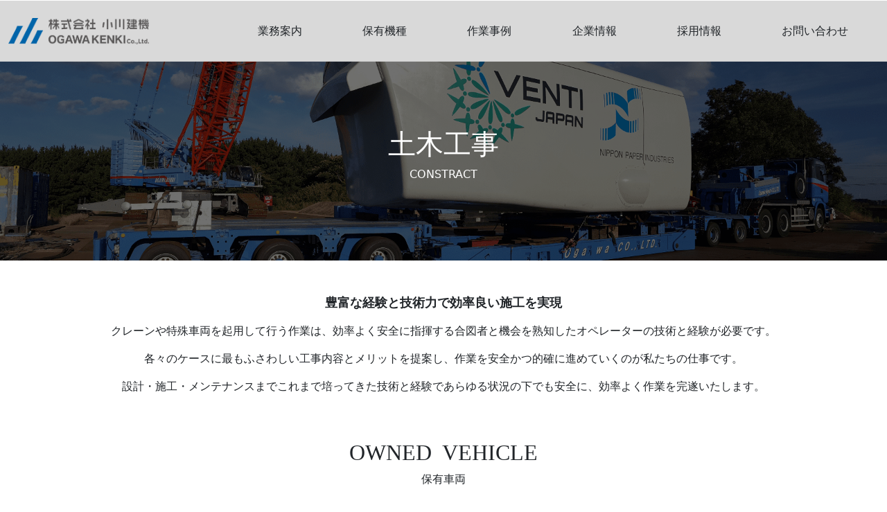

--- FILE ---
content_type: text/html; charset=UTF-8
request_url: https://ogawa-kenki.co.jp/services/service-constract/
body_size: 17123
content:
<!doctype html><html dir="ltr" lang="ja" prefix="og: https://ogp.me/ns#"><head><meta charset="UTF-8"><meta name="viewport" content="width=device-width, initial-scale=1"><link rel="profile" href="https://gmpg.org/xfn/11"><title>土木工事 - 株式会社小川建機</title><style>img:is([sizes="auto" i], [sizes^="auto," i]) { contain-intrinsic-size: 3000px 1500px }</style><meta name="description" content="豊富な経験と技術力で効率良い施工を実現 クレーンや特殊車両を起用して行う作業は、効率よく安全に指揮する合図者と" /><meta name="robots" content="max-image-preview:large" /><link rel="canonical" href="https://ogawa-kenki.co.jp/services/service-constract/" /><meta name="generator" content="All in One SEO (AIOSEO) 4.5.6" /><meta property="og:locale" content="ja_JP" /><meta property="og:site_name" content="株式会社小川建機 - 移動式クレーンのリース・重量物輸送の株式会社小川建機。ラフタークレーン、オールテレーンクレーン、クローラクレーン等を様々な重機をご用意しております。" /><meta property="og:type" content="article" /><meta property="og:title" content="土木工事 - 株式会社小川建機" /><meta property="og:description" content="豊富な経験と技術力で効率良い施工を実現 クレーンや特殊車両を起用して行う作業は、効率よく安全に指揮する合図者と" /><meta property="og:url" content="https://ogawa-kenki.co.jp/services/service-constract/" /><meta property="article:published_time" content="2022-11-15T22:55:34+00:00" /><meta property="article:modified_time" content="2025-06-12T16:17:55+00:00" /><meta name="twitter:card" content="summary_large_image" /><meta name="twitter:title" content="土木工事 - 株式会社小川建機" /><meta name="twitter:description" content="豊富な経験と技術力で効率良い施工を実現 クレーンや特殊車両を起用して行う作業は、効率よく安全に指揮する合図者と" /> <script type="application/ld+json" class="aioseo-schema">{"@context":"https:\/\/schema.org","@graph":[{"@type":"BreadcrumbList","@id":"https:\/\/ogawa-kenki.co.jp\/services\/service-constract\/#breadcrumblist","itemListElement":[{"@type":"ListItem","@id":"https:\/\/ogawa-kenki.co.jp\/#listItem","position":1,"name":"\u5bb6","item":"https:\/\/ogawa-kenki.co.jp\/","nextItem":"https:\/\/ogawa-kenki.co.jp\/services\/#listItem"},{"@type":"ListItem","@id":"https:\/\/ogawa-kenki.co.jp\/services\/#listItem","position":2,"name":"\u696d\u52d9\u6848\u5185","item":"https:\/\/ogawa-kenki.co.jp\/services\/","nextItem":"https:\/\/ogawa-kenki.co.jp\/services\/service-constract\/#listItem","previousItem":"https:\/\/ogawa-kenki.co.jp\/#listItem"},{"@type":"ListItem","@id":"https:\/\/ogawa-kenki.co.jp\/services\/service-constract\/#listItem","position":3,"name":"\u571f\u6728\u5de5\u4e8b","previousItem":"https:\/\/ogawa-kenki.co.jp\/services\/#listItem"}]},{"@type":"Organization","@id":"https:\/\/ogawa-kenki.co.jp\/#organization","name":"\u682a\u5f0f\u4f1a\u793e\u5c0f\u5ddd\u5efa\u6a5f","url":"https:\/\/ogawa-kenki.co.jp\/"},{"@type":"WebPage","@id":"https:\/\/ogawa-kenki.co.jp\/services\/service-constract\/#webpage","url":"https:\/\/ogawa-kenki.co.jp\/services\/service-constract\/","name":"\u571f\u6728\u5de5\u4e8b - \u682a\u5f0f\u4f1a\u793e\u5c0f\u5ddd\u5efa\u6a5f","description":"\u8c4a\u5bcc\u306a\u7d4c\u9a13\u3068\u6280\u8853\u529b\u3067\u52b9\u7387\u826f\u3044\u65bd\u5de5\u3092\u5b9f\u73fe \u30af\u30ec\u30fc\u30f3\u3084\u7279\u6b8a\u8eca\u4e21\u3092\u8d77\u7528\u3057\u3066\u884c\u3046\u4f5c\u696d\u306f\u3001\u52b9\u7387\u3088\u304f\u5b89\u5168\u306b\u6307\u63ee\u3059\u308b\u5408\u56f3\u8005\u3068","inLanguage":"ja","isPartOf":{"@id":"https:\/\/ogawa-kenki.co.jp\/#website"},"breadcrumb":{"@id":"https:\/\/ogawa-kenki.co.jp\/services\/service-constract\/#breadcrumblist"},"image":{"@type":"ImageObject","url":60,"@id":"https:\/\/ogawa-kenki.co.jp\/services\/service-constract\/#mainImage"},"primaryImageOfPage":{"@id":"https:\/\/ogawa-kenki.co.jp\/services\/service-constract\/#mainImage"},"datePublished":"2022-11-15T22:55:34+09:00","dateModified":"2025-06-13T01:17:55+09:00"},{"@type":"WebSite","@id":"https:\/\/ogawa-kenki.co.jp\/#website","url":"https:\/\/ogawa-kenki.co.jp\/","name":"\u682a\u5f0f\u4f1a\u793e\u5c0f\u5ddd\u5efa\u6a5f","description":"\u79fb\u52d5\u5f0f\u30af\u30ec\u30fc\u30f3\u306e\u30ea\u30fc\u30b9\u30fb\u91cd\u91cf\u7269\u8f38\u9001\u306e\u682a\u5f0f\u4f1a\u793e\u5c0f\u5ddd\u5efa\u6a5f\u3002\u30e9\u30d5\u30bf\u30fc\u30af\u30ec\u30fc\u30f3\u3001\u30aa\u30fc\u30eb\u30c6\u30ec\u30fc\u30f3\u30af\u30ec\u30fc\u30f3\u3001\u30af\u30ed\u30fc\u30e9\u30af\u30ec\u30fc\u30f3\u7b49\u3092\u69d8\u3005\u306a\u91cd\u6a5f\u3092\u3054\u7528\u610f\u3057\u3066\u304a\u308a\u307e\u3059\u3002","inLanguage":"ja","publisher":{"@id":"https:\/\/ogawa-kenki.co.jp\/#organization"}}]}</script> <link rel='dns-prefetch' href='//ajax.googleapis.com' /><link rel='dns-prefetch' href='//webfonts.sakura.ne.jp' /><link rel="alternate" type="application/rss+xml" title="株式会社小川建機 &raquo; フィード" href="https://ogawa-kenki.co.jp/feed/" /><link rel="alternate" type="application/rss+xml" title="株式会社小川建機 &raquo; コメントフィード" href="https://ogawa-kenki.co.jp/comments/feed/" /> <script defer src="[data-uri]"></script> <style id='wp-emoji-styles-inline-css'>img.wp-smiley, img.emoji {
		display: inline !important;
		border: none !important;
		box-shadow: none !important;
		height: 1em !important;
		width: 1em !important;
		margin: 0 0.07em !important;
		vertical-align: -0.1em !important;
		background: none !important;
		padding: 0 !important;
	}</style><link rel='stylesheet' id='wp-block-library-css' href='https://ogawa-kenki.co.jp/corporate_top/wp-includes/css/dist/block-library/style.min.css' media='all' /><style id='classic-theme-styles-inline-css'>/*! This file is auto-generated */
.wp-block-button__link{color:#fff;background-color:#32373c;border-radius:9999px;box-shadow:none;text-decoration:none;padding:calc(.667em + 2px) calc(1.333em + 2px);font-size:1.125em}.wp-block-file__button{background:#32373c;color:#fff;text-decoration:none}</style><style id='global-styles-inline-css'>:root{--wp--preset--aspect-ratio--square: 1;--wp--preset--aspect-ratio--4-3: 4/3;--wp--preset--aspect-ratio--3-4: 3/4;--wp--preset--aspect-ratio--3-2: 3/2;--wp--preset--aspect-ratio--2-3: 2/3;--wp--preset--aspect-ratio--16-9: 16/9;--wp--preset--aspect-ratio--9-16: 9/16;--wp--preset--color--black: #000000;--wp--preset--color--cyan-bluish-gray: #abb8c3;--wp--preset--color--white: #ffffff;--wp--preset--color--pale-pink: #f78da7;--wp--preset--color--vivid-red: #cf2e2e;--wp--preset--color--luminous-vivid-orange: #ff6900;--wp--preset--color--luminous-vivid-amber: #fcb900;--wp--preset--color--light-green-cyan: #7bdcb5;--wp--preset--color--vivid-green-cyan: #00d084;--wp--preset--color--pale-cyan-blue: #8ed1fc;--wp--preset--color--vivid-cyan-blue: #0693e3;--wp--preset--color--vivid-purple: #9b51e0;--wp--preset--gradient--vivid-cyan-blue-to-vivid-purple: linear-gradient(135deg,rgba(6,147,227,1) 0%,rgb(155,81,224) 100%);--wp--preset--gradient--light-green-cyan-to-vivid-green-cyan: linear-gradient(135deg,rgb(122,220,180) 0%,rgb(0,208,130) 100%);--wp--preset--gradient--luminous-vivid-amber-to-luminous-vivid-orange: linear-gradient(135deg,rgba(252,185,0,1) 0%,rgba(255,105,0,1) 100%);--wp--preset--gradient--luminous-vivid-orange-to-vivid-red: linear-gradient(135deg,rgba(255,105,0,1) 0%,rgb(207,46,46) 100%);--wp--preset--gradient--very-light-gray-to-cyan-bluish-gray: linear-gradient(135deg,rgb(238,238,238) 0%,rgb(169,184,195) 100%);--wp--preset--gradient--cool-to-warm-spectrum: linear-gradient(135deg,rgb(74,234,220) 0%,rgb(151,120,209) 20%,rgb(207,42,186) 40%,rgb(238,44,130) 60%,rgb(251,105,98) 80%,rgb(254,248,76) 100%);--wp--preset--gradient--blush-light-purple: linear-gradient(135deg,rgb(255,206,236) 0%,rgb(152,150,240) 100%);--wp--preset--gradient--blush-bordeaux: linear-gradient(135deg,rgb(254,205,165) 0%,rgb(254,45,45) 50%,rgb(107,0,62) 100%);--wp--preset--gradient--luminous-dusk: linear-gradient(135deg,rgb(255,203,112) 0%,rgb(199,81,192) 50%,rgb(65,88,208) 100%);--wp--preset--gradient--pale-ocean: linear-gradient(135deg,rgb(255,245,203) 0%,rgb(182,227,212) 50%,rgb(51,167,181) 100%);--wp--preset--gradient--electric-grass: linear-gradient(135deg,rgb(202,248,128) 0%,rgb(113,206,126) 100%);--wp--preset--gradient--midnight: linear-gradient(135deg,rgb(2,3,129) 0%,rgb(40,116,252) 100%);--wp--preset--font-size--small: 13px;--wp--preset--font-size--medium: 20px;--wp--preset--font-size--large: 36px;--wp--preset--font-size--x-large: 42px;--wp--preset--spacing--20: 0.44rem;--wp--preset--spacing--30: 0.67rem;--wp--preset--spacing--40: 1rem;--wp--preset--spacing--50: 1.5rem;--wp--preset--spacing--60: 2.25rem;--wp--preset--spacing--70: 3.38rem;--wp--preset--spacing--80: 5.06rem;--wp--preset--shadow--natural: 6px 6px 9px rgba(0, 0, 0, 0.2);--wp--preset--shadow--deep: 12px 12px 50px rgba(0, 0, 0, 0.4);--wp--preset--shadow--sharp: 6px 6px 0px rgba(0, 0, 0, 0.2);--wp--preset--shadow--outlined: 6px 6px 0px -3px rgba(255, 255, 255, 1), 6px 6px rgba(0, 0, 0, 1);--wp--preset--shadow--crisp: 6px 6px 0px rgba(0, 0, 0, 1);}:where(.is-layout-flex){gap: 0.5em;}:where(.is-layout-grid){gap: 0.5em;}body .is-layout-flex{display: flex;}.is-layout-flex{flex-wrap: wrap;align-items: center;}.is-layout-flex > :is(*, div){margin: 0;}body .is-layout-grid{display: grid;}.is-layout-grid > :is(*, div){margin: 0;}:where(.wp-block-columns.is-layout-flex){gap: 2em;}:where(.wp-block-columns.is-layout-grid){gap: 2em;}:where(.wp-block-post-template.is-layout-flex){gap: 1.25em;}:where(.wp-block-post-template.is-layout-grid){gap: 1.25em;}.has-black-color{color: var(--wp--preset--color--black) !important;}.has-cyan-bluish-gray-color{color: var(--wp--preset--color--cyan-bluish-gray) !important;}.has-white-color{color: var(--wp--preset--color--white) !important;}.has-pale-pink-color{color: var(--wp--preset--color--pale-pink) !important;}.has-vivid-red-color{color: var(--wp--preset--color--vivid-red) !important;}.has-luminous-vivid-orange-color{color: var(--wp--preset--color--luminous-vivid-orange) !important;}.has-luminous-vivid-amber-color{color: var(--wp--preset--color--luminous-vivid-amber) !important;}.has-light-green-cyan-color{color: var(--wp--preset--color--light-green-cyan) !important;}.has-vivid-green-cyan-color{color: var(--wp--preset--color--vivid-green-cyan) !important;}.has-pale-cyan-blue-color{color: var(--wp--preset--color--pale-cyan-blue) !important;}.has-vivid-cyan-blue-color{color: var(--wp--preset--color--vivid-cyan-blue) !important;}.has-vivid-purple-color{color: var(--wp--preset--color--vivid-purple) !important;}.has-black-background-color{background-color: var(--wp--preset--color--black) !important;}.has-cyan-bluish-gray-background-color{background-color: var(--wp--preset--color--cyan-bluish-gray) !important;}.has-white-background-color{background-color: var(--wp--preset--color--white) !important;}.has-pale-pink-background-color{background-color: var(--wp--preset--color--pale-pink) !important;}.has-vivid-red-background-color{background-color: var(--wp--preset--color--vivid-red) !important;}.has-luminous-vivid-orange-background-color{background-color: var(--wp--preset--color--luminous-vivid-orange) !important;}.has-luminous-vivid-amber-background-color{background-color: var(--wp--preset--color--luminous-vivid-amber) !important;}.has-light-green-cyan-background-color{background-color: var(--wp--preset--color--light-green-cyan) !important;}.has-vivid-green-cyan-background-color{background-color: var(--wp--preset--color--vivid-green-cyan) !important;}.has-pale-cyan-blue-background-color{background-color: var(--wp--preset--color--pale-cyan-blue) !important;}.has-vivid-cyan-blue-background-color{background-color: var(--wp--preset--color--vivid-cyan-blue) !important;}.has-vivid-purple-background-color{background-color: var(--wp--preset--color--vivid-purple) !important;}.has-black-border-color{border-color: var(--wp--preset--color--black) !important;}.has-cyan-bluish-gray-border-color{border-color: var(--wp--preset--color--cyan-bluish-gray) !important;}.has-white-border-color{border-color: var(--wp--preset--color--white) !important;}.has-pale-pink-border-color{border-color: var(--wp--preset--color--pale-pink) !important;}.has-vivid-red-border-color{border-color: var(--wp--preset--color--vivid-red) !important;}.has-luminous-vivid-orange-border-color{border-color: var(--wp--preset--color--luminous-vivid-orange) !important;}.has-luminous-vivid-amber-border-color{border-color: var(--wp--preset--color--luminous-vivid-amber) !important;}.has-light-green-cyan-border-color{border-color: var(--wp--preset--color--light-green-cyan) !important;}.has-vivid-green-cyan-border-color{border-color: var(--wp--preset--color--vivid-green-cyan) !important;}.has-pale-cyan-blue-border-color{border-color: var(--wp--preset--color--pale-cyan-blue) !important;}.has-vivid-cyan-blue-border-color{border-color: var(--wp--preset--color--vivid-cyan-blue) !important;}.has-vivid-purple-border-color{border-color: var(--wp--preset--color--vivid-purple) !important;}.has-vivid-cyan-blue-to-vivid-purple-gradient-background{background: var(--wp--preset--gradient--vivid-cyan-blue-to-vivid-purple) !important;}.has-light-green-cyan-to-vivid-green-cyan-gradient-background{background: var(--wp--preset--gradient--light-green-cyan-to-vivid-green-cyan) !important;}.has-luminous-vivid-amber-to-luminous-vivid-orange-gradient-background{background: var(--wp--preset--gradient--luminous-vivid-amber-to-luminous-vivid-orange) !important;}.has-luminous-vivid-orange-to-vivid-red-gradient-background{background: var(--wp--preset--gradient--luminous-vivid-orange-to-vivid-red) !important;}.has-very-light-gray-to-cyan-bluish-gray-gradient-background{background: var(--wp--preset--gradient--very-light-gray-to-cyan-bluish-gray) !important;}.has-cool-to-warm-spectrum-gradient-background{background: var(--wp--preset--gradient--cool-to-warm-spectrum) !important;}.has-blush-light-purple-gradient-background{background: var(--wp--preset--gradient--blush-light-purple) !important;}.has-blush-bordeaux-gradient-background{background: var(--wp--preset--gradient--blush-bordeaux) !important;}.has-luminous-dusk-gradient-background{background: var(--wp--preset--gradient--luminous-dusk) !important;}.has-pale-ocean-gradient-background{background: var(--wp--preset--gradient--pale-ocean) !important;}.has-electric-grass-gradient-background{background: var(--wp--preset--gradient--electric-grass) !important;}.has-midnight-gradient-background{background: var(--wp--preset--gradient--midnight) !important;}.has-small-font-size{font-size: var(--wp--preset--font-size--small) !important;}.has-medium-font-size{font-size: var(--wp--preset--font-size--medium) !important;}.has-large-font-size{font-size: var(--wp--preset--font-size--large) !important;}.has-x-large-font-size{font-size: var(--wp--preset--font-size--x-large) !important;}
:where(.wp-block-post-template.is-layout-flex){gap: 1.25em;}:where(.wp-block-post-template.is-layout-grid){gap: 1.25em;}
:where(.wp-block-columns.is-layout-flex){gap: 2em;}:where(.wp-block-columns.is-layout-grid){gap: 2em;}
:root :where(.wp-block-pullquote){font-size: 1.5em;line-height: 1.6;}</style><link rel='stylesheet' id='contact-form-7-css' href='https://ogawa-kenki.co.jp/corporate_top/wp-content/cache/autoptimize/autoptimize_single_64ac31699f5326cb3c76122498b76f66.php' media='all' /><link rel='stylesheet' id='contact-form-7-confirm-css' href='https://ogawa-kenki.co.jp/corporate_top/wp-content/cache/autoptimize/autoptimize_single_c605b424176e2b3541570e9ebd66830b.php' media='all' /><link rel='stylesheet' id='ogawa-kenki_web-style-css' href='https://ogawa-kenki.co.jp/corporate_top/wp-content/cache/autoptimize/autoptimize_single_fa7475c29ab909d2b9e4e395ceb2a19a.php' media='all' /> <script src="https://ajax.googleapis.com/ajax/libs/jquery/3.3.1/jquery.min.js" id="jquery-js"></script> <script src="//webfonts.sakura.ne.jp/js/sakura.js" id="typesquare_std-js"></script> <link rel="https://api.w.org/" href="https://ogawa-kenki.co.jp/wp-json/" /><link rel="alternate" title="JSON" type="application/json" href="https://ogawa-kenki.co.jp/wp-json/wp/v2/pages/399" /><link rel="EditURI" type="application/rsd+xml" title="RSD" href="https://ogawa-kenki.co.jp/corporate_top/xmlrpc.php?rsd" /><meta name="generator" content="WordPress 6.8.3" /><link rel='shortlink' href='https://ogawa-kenki.co.jp/?p=399' /><link rel="alternate" title="oEmbed (JSON)" type="application/json+oembed" href="https://ogawa-kenki.co.jp/wp-json/oembed/1.0/embed?url=https%3A%2F%2Fogawa-kenki.co.jp%2Fservices%2Fservice-constract%2F" /><link rel="alternate" title="oEmbed (XML)" type="text/xml+oembed" href="https://ogawa-kenki.co.jp/wp-json/oembed/1.0/embed?url=https%3A%2F%2Fogawa-kenki.co.jp%2Fservices%2Fservice-constract%2F&#038;format=xml" /><link rel="icon" href="https://ogawa-kenki.co.jp/corporate_top/wp-content/uploads/2022/10/cropped-82cd89bf6e3e7beeac7a6a7e3c296e8a-1-32x32.png" sizes="32x32" /><link rel="icon" href="https://ogawa-kenki.co.jp/corporate_top/wp-content/uploads/2022/10/cropped-82cd89bf6e3e7beeac7a6a7e3c296e8a-1-192x192.png" sizes="192x192" /><link rel="apple-touch-icon" href="https://ogawa-kenki.co.jp/corporate_top/wp-content/uploads/2022/10/cropped-82cd89bf6e3e7beeac7a6a7e3c296e8a-1-180x180.png" /><meta name="msapplication-TileImage" content="https://ogawa-kenki.co.jp/corporate_top/wp-content/uploads/2022/10/cropped-82cd89bf6e3e7beeac7a6a7e3c296e8a-1-270x270.png" /><link href="https://cdn.jsdelivr.net/npm/bootstrap@5.0.2/dist/css/bootstrap.min.css" rel="stylesheet" integrity="sha384-EVSTQN3/azprG1Anm3QDgpJLIm9Nao0Yz1ztcQTwFspd3yD65VohhpuuCOmLASjC" crossorigin="anonymous"><link rel="stylesheet" type="text/css" href="https://cdnjs.cloudflare.com/ajax/libs/vegas/2.4.4/vegas.min.css"><link rel="stylesheet" type="text/css" href="https://cdn.jsdelivr.net/npm/slick-carousel@1.8.1/slick/slick.css"><link rel="stylesheet" href="https://cdn.jsdelivr.net/npm/modal-video@2.4.2/css/modal-video.min.css" /><link rel="stylesheet" href="https://ogawa-kenki.co.jp/corporate_top/wp-content/cache/autoptimize/autoptimize_single_87a86c756220c21b8c07c1fd5afa48b4.php"> <script defer src="https://kit.fontawesome.com/3cae1e5cad.js" crossorigin="anonymous"></script> <script defer src="[data-uri]"></script> <script defer src="[data-uri]"></script> </head><body class="wp-singular page-template-default page page-id-399 page-child parent-pageid-397 wp-theme-ogawa-kenki-wp-theme-132 no-sidebar"><div id="page" class="site"> <a class="skip-link screen-reader-text" href="#primary">Skip to content</a><header id="masthead" class="site-header py-sm-4 py-2"><div class="container-fluid"><div class="row g-2"><div class="col-sm-2 col-6 d-flex align-items-center"> <a href="https://ogawa-kenki.co.jp/"> <img src="https://ogawa-kenki.co.jp/corporate_top/wp-content/themes/ogawa-kenki-wp-theme-1.3.2/images/logo2.png" class="img-fluid"> </a></div><div class="col-1"></div><div class="col"><nav id="site-navigation" class="main-navigation"><div class="d-block d-sm-none"><div class="openbtn"><span></span><span></span><span></span></div> <a href="https://ogawa-kenki.co.jp//inquiry"><div class="headerbtn"> <img src="https://ogawa-kenki.co.jp/corporate_top/wp-content/themes/ogawa-kenki-wp-theme-1.3.2/images/sample/icon-mail.png" alt="" class=""><p class="text-center">お問い合わせ</p></div> </a></div><div class="menu-mobile-menu-container"><ul id="primary-menu" class="nav nav-pills"><li id="menu-item-424" class="menu-item menu-item-type-post_type menu-item-object-page current-page-ancestor current-menu-ancestor current-menu-parent current-page-parent current_page_parent current_page_ancestor menu-item-has-children menu-item-424 nav-item mx-auto"><a href="https://ogawa-kenki.co.jp/services/" class="nav-link text-dark">業務案内</a><ul class="sub-menu"><li id="menu-item-432" class="menu-item menu-item-type-post_type menu-item-object-page current-page-ancestor current-page-parent menu-item-432 nav-item mx-auto"><a href="https://ogawa-kenki.co.jp/services/" class="nav-link text-dark">業務紹介</a></li><li id="menu-item-426" class="menu-item menu-item-type-post_type menu-item-object-page menu-item-426 nav-item mx-auto"><a href="https://ogawa-kenki.co.jp/services/service-cranelease/" class="nav-link text-dark">クレーンリース</a></li><li id="menu-item-425" class="menu-item menu-item-type-post_type menu-item-object-page menu-item-425 nav-item mx-auto"><a href="https://ogawa-kenki.co.jp/services/service-logistics/" class="nav-link text-dark">重量物輸送・設置・撤去</a></li><li id="menu-item-433" class="menu-item menu-item-type-post_type menu-item-object-page menu-item-433 nav-item mx-auto"><a href="https://ogawa-kenki.co.jp/services/service-transport/" class="nav-link text-dark">一般貨物自動車運送事業</a></li><li id="menu-item-434" class="menu-item menu-item-type-post_type menu-item-object-page current-menu-item page_item page-item-399 current_page_item menu-item-434 nav-item mx-auto"><a href="https://ogawa-kenki.co.jp/services/service-constract/" aria-current="page" class="nav-link text-dark">土木工事</a></li></ul></li><li id="menu-item-427" class="menu-item menu-item-type-post_type menu-item-object-page menu-item-has-children menu-item-427 nav-item mx-auto"><a href="https://ogawa-kenki.co.jp/owned-vehicle/" class="nav-link text-dark">保有機種</a><ul class="sub-menu"><li id="menu-item-440" class="menu-item menu-item-type-post_type menu-item-object-page menu-item-440 nav-item mx-auto"><a href="https://ogawa-kenki.co.jp/owned-vehicle/" class="nav-link text-dark">保有機種一覧</a></li><li id="menu-item-435" class="menu-item menu-item-type-post_type menu-item-object-page menu-item-435 nav-item mx-auto"><a href="https://ogawa-kenki.co.jp/owned-vehicle/owned-vehicle-roughterraincrane/" class="nav-link text-dark">ラフタークレーン</a></li><li id="menu-item-436" class="menu-item menu-item-type-post_type menu-item-object-page menu-item-436 nav-item mx-auto"><a href="https://ogawa-kenki.co.jp/owned-vehicle/owned-vehicle-allterrain/" class="nav-link text-dark">オールテレーンクレーン</a></li><li id="menu-item-437" class="menu-item menu-item-type-post_type menu-item-object-page menu-item-437 nav-item mx-auto"><a href="https://ogawa-kenki.co.jp/owned-vehicle/owned-vehicle-crawlercrane/" class="nav-link text-dark">クローラクレーン</a></li><li id="menu-item-438" class="menu-item menu-item-type-post_type menu-item-object-page menu-item-438 nav-item mx-auto"><a href="https://ogawa-kenki.co.jp/owned-vehicle/owned-vehicle-transport/" class="nav-link text-dark">輸送・その他</a></li></ul></li><li id="menu-item-460" class="menu-item menu-item-type-post_type menu-item-object-page menu-item-has-children menu-item-460 nav-item mx-auto"><a href="https://ogawa-kenki.co.jp/performance/" class="nav-link text-dark">作業事例</a><ul class="sub-menu"><li id="menu-item-463" class="menu-item menu-item-type-post_type menu-item-object-page menu-item-463 nav-item mx-auto"><a href="https://ogawa-kenki.co.jp/performance/" class="nav-link text-dark">作業事例一覧</a></li><li id="menu-item-441" class="menu-item menu-item-type-post_type menu-item-object-page menu-item-441 nav-item mx-auto"><a href="https://ogawa-kenki.co.jp/performance/performance-crane/" class="nav-link text-dark">クレーン</a></li><li id="menu-item-442" class="menu-item menu-item-type-post_type menu-item-object-page menu-item-442 nav-item mx-auto"><a href="https://ogawa-kenki.co.jp/performance/performance-transport/" class="nav-link text-dark">輸送</a></li><li id="menu-item-443" class="menu-item menu-item-type-post_type menu-item-object-page menu-item-443 nav-item mx-auto"><a href="https://ogawa-kenki.co.jp/performance/performance-windpower/" class="nav-link text-dark">風力発電</a></li></ul></li><li id="menu-item-461" class="menu-item menu-item-type-post_type menu-item-object-page menu-item-has-children menu-item-461 nav-item mx-auto"><a href="https://ogawa-kenki.co.jp/company/" class="nav-link text-dark">企業情報</a><ul class="sub-menu"><li id="menu-item-482" class="menu-item menu-item-type-post_type menu-item-object-page menu-item-482 nav-item mx-auto"><a href="https://ogawa-kenki.co.jp/company/" class="nav-link text-dark">会社概要</a></li><li id="menu-item-445" class="menu-item menu-item-type-post_type menu-item-object-page menu-item-445 nav-item mx-auto"><a href="https://ogawa-kenki.co.jp/company/to-acsess-map/" class="nav-link text-dark">アクセスマップ</a></li></ul></li><li id="menu-item-462" class="menu-item menu-item-type-post_type menu-item-object-page menu-item-has-children menu-item-462 nav-item mx-auto"><a href="https://ogawa-kenki.co.jp/recruit/" class="nav-link text-dark">採用情報</a><ul class="sub-menu"><li id="menu-item-465" class="menu-item menu-item-type-post_type menu-item-object-page menu-item-465 nav-item mx-auto"><a href="https://ogawa-kenki.co.jp/recruit/" class="nav-link text-dark">採用情報</a></li><li id="menu-item-446" class="menu-item menu-item-type-post_type menu-item-object-page menu-item-446 nav-item mx-auto"><a href="https://ogawa-kenki.co.jp/recruit/to-application-requirements/" class="nav-link text-dark">募集要項</a></li></ul></li><li id="menu-item-464" class="menu-item menu-item-type-post_type menu-item-object-page menu-item-464 nav-item mx-auto"><a href="https://ogawa-kenki.co.jp/inquiry/" class="nav-link text-dark">お問い合わせ</a></li></ul></div></nav></div></div></div></header><div class="d-block d-sm-none"><div class="header-menu-mobile" id="mobile-nav"><nav class="mobile-nav-menu"><ul id="mobile-nav-menu" class="menu"><li class="menu-item menu-item-type-post_type menu-item-object-page current-page-ancestor current-menu-ancestor current-menu-parent current-page-parent current_page_parent current_page_ancestor menu-item-has-children menu-item-424"><a href="https://ogawa-kenki.co.jp/services/">業務案内</a><ul class="sub-menu"><li class="menu-item menu-item-type-post_type menu-item-object-page current-page-ancestor current-page-parent menu-item-432"><a href="https://ogawa-kenki.co.jp/services/">業務紹介</a></li><li class="menu-item menu-item-type-post_type menu-item-object-page menu-item-426"><a href="https://ogawa-kenki.co.jp/services/service-cranelease/">クレーンリース</a></li><li class="menu-item menu-item-type-post_type menu-item-object-page menu-item-425"><a href="https://ogawa-kenki.co.jp/services/service-logistics/">重量物輸送・設置・撤去</a></li><li class="menu-item menu-item-type-post_type menu-item-object-page menu-item-433"><a href="https://ogawa-kenki.co.jp/services/service-transport/">一般貨物自動車運送事業</a></li><li class="menu-item menu-item-type-post_type menu-item-object-page current-menu-item page_item page-item-399 current_page_item menu-item-434"><a href="https://ogawa-kenki.co.jp/services/service-constract/" aria-current="page">土木工事</a></li></ul></li><li class="menu-item menu-item-type-post_type menu-item-object-page menu-item-has-children menu-item-427"><a href="https://ogawa-kenki.co.jp/owned-vehicle/">保有機種</a><ul class="sub-menu"><li class="menu-item menu-item-type-post_type menu-item-object-page menu-item-440"><a href="https://ogawa-kenki.co.jp/owned-vehicle/">保有機種一覧</a></li><li class="menu-item menu-item-type-post_type menu-item-object-page menu-item-435"><a href="https://ogawa-kenki.co.jp/owned-vehicle/owned-vehicle-roughterraincrane/">ラフタークレーン</a></li><li class="menu-item menu-item-type-post_type menu-item-object-page menu-item-436"><a href="https://ogawa-kenki.co.jp/owned-vehicle/owned-vehicle-allterrain/">オールテレーンクレーン</a></li><li class="menu-item menu-item-type-post_type menu-item-object-page menu-item-437"><a href="https://ogawa-kenki.co.jp/owned-vehicle/owned-vehicle-crawlercrane/">クローラクレーン</a></li><li class="menu-item menu-item-type-post_type menu-item-object-page menu-item-438"><a href="https://ogawa-kenki.co.jp/owned-vehicle/owned-vehicle-transport/">輸送・その他</a></li></ul></li><li class="menu-item menu-item-type-post_type menu-item-object-page menu-item-has-children menu-item-460"><a href="https://ogawa-kenki.co.jp/performance/">作業事例</a><ul class="sub-menu"><li class="menu-item menu-item-type-post_type menu-item-object-page menu-item-463"><a href="https://ogawa-kenki.co.jp/performance/">作業事例一覧</a></li><li class="menu-item menu-item-type-post_type menu-item-object-page menu-item-441"><a href="https://ogawa-kenki.co.jp/performance/performance-crane/">クレーン</a></li><li class="menu-item menu-item-type-post_type menu-item-object-page menu-item-442"><a href="https://ogawa-kenki.co.jp/performance/performance-transport/">輸送</a></li><li class="menu-item menu-item-type-post_type menu-item-object-page menu-item-443"><a href="https://ogawa-kenki.co.jp/performance/performance-windpower/">風力発電</a></li></ul></li><li class="menu-item menu-item-type-post_type menu-item-object-page menu-item-has-children menu-item-461"><a href="https://ogawa-kenki.co.jp/company/">企業情報</a><ul class="sub-menu"><li class="menu-item menu-item-type-post_type menu-item-object-page menu-item-482"><a href="https://ogawa-kenki.co.jp/company/">会社概要</a></li><li class="menu-item menu-item-type-post_type menu-item-object-page menu-item-445"><a href="https://ogawa-kenki.co.jp/company/to-acsess-map/">アクセスマップ</a></li></ul></li><li class="menu-item menu-item-type-post_type menu-item-object-page menu-item-has-children menu-item-462"><a href="https://ogawa-kenki.co.jp/recruit/">採用情報</a><ul class="sub-menu"><li class="menu-item menu-item-type-post_type menu-item-object-page menu-item-465"><a href="https://ogawa-kenki.co.jp/recruit/">採用情報</a></li><li class="menu-item menu-item-type-post_type menu-item-object-page menu-item-446"><a href="https://ogawa-kenki.co.jp/recruit/to-application-requirements/">募集要項</a></li></ul></li><li class="menu-item menu-item-type-post_type menu-item-object-page menu-item-464"><a href="https://ogawa-kenki.co.jp/inquiry/">お問い合わせ</a></li></ul></nav></div></div><div class="row mb-5 mx-auto recycling-service-banner page-banner fadeUpTrigger"><div class="col text-center px-0"><div class="background-opacity-black py-5"><div class="py-5"><h1>土木工事</h1><p>CONSTRACT</p></div></div></div></div><div class="container service-container fadeUpTrigger"><div class="row my-5 mx-auto"><div class="col text-center"><p class="caption"> 豊富な経験と技術力で効率良い施工を実現</p><p class="content"> クレーンや特殊車両を起用して行う作業は、効率よく安全に指揮する合図者と機会を熟知したオペレーターの技術と経験が必要です。</p><p class="content"> 各々のケースに最もふさわしい工事内容とメリットを提案し、作業を安全かつ的確に進めていくのが私たちの仕事です。</p><p class="content"> 設計・施工・メンテナンスまでこれまで培ってきた技術と経験であらゆる状況の下でも安全に、効率よく作業を完遂いたします。</p></div></div></div><div class="d-none d-sm-block"><div class="container"><div class="row mt-5 text-center fadeUpTrigger px-0"><h2 class="mintyo">OWNED&ensp;VEHICLE</h2><p>保有車両</p><div class="py-3 text-center fadeUpTrigger"><p>小川建機が保有する車両についてご覧いただけます。</p></div></div></div><div class="container fadeUpTrigger"><div class="d-none d-sm-block ownedvehicle-list"><div class="row"><div class="col"> <a href="https://ogawa-kenki.co.jp//owned-vehicle/owned-vehicle-roughterraincrane"> <img src="https://ogawa-kenki.co.jp/corporate_top/wp-content/themes/ogawa-kenki-wp-theme-1.3.2/images/sample/roughterraincrane.jpg" class="img-fluid"><p>ラフタークレーン</p> </a></div><div class="col"> <a href="https://ogawa-kenki.co.jp//owned-vehicle/owned-vehicle-crawlercrane"> <img src="https://ogawa-kenki.co.jp/corporate_top/wp-content/themes/ogawa-kenki-wp-theme-1.3.2/images/sample/crawlercrane.JPG" class="img-fluid"><p>クローラクレーン</p> </a></div><div class="col"> <a href="https://ogawa-kenki.co.jp//owned-vehicle/owned-vehicle-allterrain"> <img src="https://ogawa-kenki.co.jp/corporate_top/wp-content/themes/ogawa-kenki-wp-theme-1.3.2/images/sample/allterraincrane.jpg" class="img-fluid"><p>オールテレーンクレーン</p> </a></div></div><div class="row mt-3"><div class="col"> <a href="https://ogawa-kenki.co.jp//owned-vehicle/owned-vehicle-transport/"> <img src="https://ogawa-kenki.co.jp/corporate_top/wp-content/themes/ogawa-kenki-wp-theme-1.3.2/images/sample/shipping.jpg" class="img-fluid"><p>輸送・その他</p> </a></div><div class="col"></div><div class="col"></div></div></div><div class="d-block d-sm-none ownedvehicle-list"><ul class="ownedvehicle-slider p-0"><li> <a href="https://ogawa-kenki.co.jp//owned-vehicle/owned-vehicle-allterrain"> <img src="https://ogawa-kenki.co.jp/corporate_top/wp-content/themes/ogawa-kenki-wp-theme-1.3.2/images/sample/allterraincrane.jpg" class="img-fluid"><p>オールテレーンクレーン</p> </a></li><li> <a href="https://ogawa-kenki.co.jp//owned-vehicle/owned-vehicle-roughterraincrane"> <img src="https://ogawa-kenki.co.jp/corporate_top/wp-content/themes/ogawa-kenki-wp-theme-1.3.2/images/sample/roughterraincrane.jpg" class="img-fluid"><p>ラフタークレーン</p> </a></li><li> <a href="https://ogawa-kenki.co.jp//owned-vehicle/owned-vehicle-crawlercrane"> <img src="https://ogawa-kenki.co.jp/corporate_top/wp-content/themes/ogawa-kenki-wp-theme-1.3.2/images/sample/crawlercrane.JPG" class="img-fluid"><p>クローラクレーン</p> </a></li><li> <a href="https://ogawa-kenki.co.jp//owned-vehicle/owned-vehicle-transport/"> <img src="https://ogawa-kenki.co.jp/corporate_top/wp-content/themes/ogawa-kenki-wp-theme-1.3.2/images/sample/shipping.jpg" class="img-fluid"><p>輸送・その他</p> </a></li></ul></div></div></div><div class="container"><div class="d-block d-sm-none mt-3 fadeUpTrigger"><div class="row mt-5 text-center"><h2 class="mintyo">OWNED&ensp;VEHICLE</h2> <small>保有車両</small></div><div class="d-block d-sm-none ownedvehicle-list"><div class="row mt-3"><div class="col py-2 px-2 mx-1"> <a href="https://ogawa-kenki.co.jp//owned-vehicle/owned-vehicle-allterrain"> <img src="https://ogawa-kenki.co.jp/corporate_top/wp-content/themes/ogawa-kenki-wp-theme-1.3.2/images/sample/allterraincrane.jpg" class="img-fluid"><p>オールテレーンクレーン</p> </a></div><div class="col py-2 px-2 mx-1"> <a href="https://ogawa-kenki.co.jp//owned-vehicle/owned-vehicle-crawlercrane"> <img src="https://ogawa-kenki.co.jp/corporate_top/wp-content/themes/ogawa-kenki-wp-theme-1.3.2/images/sample/crawlercrane.JPG" class="img-fluid"><p>クローラクレーン</p> </a></div></div><div class="row mt-3"><div class="col py-2 px-2 mx-1"> <a href="https://ogawa-kenki.co.jp//owned-vehicle/owned-vehicle-crawlercrane"> <img src="https://ogawa-kenki.co.jp/corporate_top/wp-content/themes/ogawa-kenki-wp-theme-1.3.2/images/sample/service_info3.png" class="img-fluid"><p>クローラクレーン</p> </a></div><div class="col py-2 px-2 mx-1"> <a href="https://ogawa-kenki.co.jp//owned-vehicle/owned-vehicle-transport/"> <img src="https://ogawa-kenki.co.jp/corporate_top/wp-content/themes/ogawa-kenki-wp-theme-1.3.2/images/sample/shipping.jpg" class="img-fluid"><p>輸送・その他</p> </a></div></div></div></div></div><div class="container top-servicesinfo pb-5 fadeUpTrigger"><div class="row pt-5 mx-auto"><div class="col text-center"><h1 class="mintyo"> SERVICES</h1><p>業務紹介</p></div></div><div class="row py-3"><div class="col text-center"><p>小川建機が行う事業内容についてご覧いただけます。</p></div></div><div class="d-none d-sm-block fadeUpTrigger"><div class="row"><div class="col-sm-1"></div><div class="col p-0 servicesinfo-bg1"> <a href="https://ogawa-kenki.co.jp//services/service-cranelease/"><div class="py-5 px-5 servicesinfo-mask"><div class="text-center"><h4> オペレーター付き<br> クレーンリース事業</h4><p>CRANE&emsp;LEASE</p></div></div> </a></div><div class="col-sm-1"></div><div class="col p-0 servicesinfo-bg2"> <a href="https://ogawa-kenki.co.jp//services/service-logistics/"><div class="py-5 px-5 servicesinfo-mask"><div class="text-center"><h4> <br>重量物輸送・設置・撤去</h4><p>LOGISTICS</p></div></div> </a></div><div class="col-sm-1"></div></div><div class="row mt-3"><div class="col-sm-1"></div><div class="col p-0 servicesinfo-bg3"> <a href="https://ogawa-kenki.co.jp//services/service-transport/"><div class="py-5 px-5 servicesinfo-mask"><div class="text-center"><h4> <br> 一般貨物自動車運送業</h4><p>TRANSPORT</p></div></div> </a></div><div class="col-sm-1"></div><div class="col p-0 servicesinfo-bg4"> <a href="https://ogawa-kenki.co.jp//services/service-constract/"><div class="py-5 px-5 servicesinfo-mask"><div class="text-center"><h4> <br>土木工事</h4><p>CONSTRACT</p></div></div> </a></div><div class="col-sm-1"></div></div></div><div class="d-block d-sm-none fadeUpTrigger"><div class="row mt-3"><div class="col p-0 servicesinfo-bg1 mx-1"> <a href="https://ogawa-kenki.co.jp//services/service-cranelease/"><div class="servicesinfo-mask h-100"><div class="text-center py-3"><h5> オペレーター付き<br> クレーンリース事業</h5><p class="my-0">CRANE&emsp;LEASE</p></div></div> </a></div><div class="col p-0 servicesinfo-bg2 mx-1"> <a href="https://ogawa-kenki.co.jp//services/service-logistics/"><div class="servicesinfo-mask h-100"><div class="text-center py-3"><h5> <br>重量物輸送・撤去</h5><p class="my-0">LOGISTICS</p></div></div> </a></div></div><div class="row mt-3"><div class="col p-0 servicesinfo-bg3 mx-1"> <a href="https://ogawa-kenki.co.jp//services/service-transport/"><div class="servicesinfo-mask h-100"><div class="text-center py-3"><h5> <br>一般貨物自動車運送業</h5><p class="my-0">TRANSPORT</p></div></div> </a></div><div class="col p-0 servicesinfo-bg4 mx-1"> <a href="https://ogawa-kenki.co.jp//services/service-constract/"><div class="servicesinfo-mask h-100"><div class="text-center py-3"><h5> <br>土木工事</h5><p class="my-0">CONSTRACT</p></div></div> </a></div></div></div></div><div class="row mt-5 mx-auto"> <a href="#" class="icon-bg btn d-none d-sm-block" style="background-color: black;"> <img class="icon-img" src="https://ogawa-kenki.co.jp/corporate_top/wp-content/themes/ogawa-kenki-wp-theme-1.3.2/images/arrow_top.png" alt=""> </a></div><div class="container-fluid mt-5"><hr width="100%"></div><div class="container d-none d-sm-block"><div class="menu-mobile-menu-container"><ul id="primary-menu" class="nav nav-pills"><li class="menu-item menu-item-type-post_type menu-item-object-page current-page-ancestor current-menu-ancestor current-menu-parent current-page-parent current_page_parent current_page_ancestor menu-item-has-children menu-item-424 nav-item mx-auto footer-nav-menu"><a href="https://ogawa-kenki.co.jp/services/" class="nav-link nav-link-text">業務案内</a><ul class="mx-0 px-0 sub-list"><li class="menu-item menu-item-type-post_type menu-item-object-page current-page-ancestor current-page-parent menu-item-432 nav-item mx-auto footer-nav-menu"><a href="https://ogawa-kenki.co.jp/services/" class="nav-link nav-link-text">業務紹介</a></li><li class="menu-item menu-item-type-post_type menu-item-object-page menu-item-426 nav-item mx-auto footer-nav-menu"><a href="https://ogawa-kenki.co.jp/services/service-cranelease/" class="nav-link nav-link-text">クレーンリース</a></li><li class="menu-item menu-item-type-post_type menu-item-object-page menu-item-425 nav-item mx-auto footer-nav-menu"><a href="https://ogawa-kenki.co.jp/services/service-logistics/" class="nav-link nav-link-text">重量物輸送・設置・撤去</a></li><li class="menu-item menu-item-type-post_type menu-item-object-page menu-item-433 nav-item mx-auto footer-nav-menu"><a href="https://ogawa-kenki.co.jp/services/service-transport/" class="nav-link nav-link-text">一般貨物自動車運送事業</a></li><li class="menu-item menu-item-type-post_type menu-item-object-page current-menu-item page_item page-item-399 current_page_item menu-item-434 nav-item mx-auto footer-nav-menu"><a href="https://ogawa-kenki.co.jp/services/service-constract/" aria-current="page" class="nav-link nav-link-text">土木工事</a></li></ul></li><li class="menu-item menu-item-type-post_type menu-item-object-page menu-item-has-children menu-item-427 nav-item mx-auto footer-nav-menu"><a href="https://ogawa-kenki.co.jp/owned-vehicle/" class="nav-link nav-link-text">保有機種</a><ul class="mx-0 px-0 sub-list"><li class="menu-item menu-item-type-post_type menu-item-object-page menu-item-440 nav-item mx-auto footer-nav-menu"><a href="https://ogawa-kenki.co.jp/owned-vehicle/" class="nav-link nav-link-text">保有機種一覧</a></li><li class="menu-item menu-item-type-post_type menu-item-object-page menu-item-435 nav-item mx-auto footer-nav-menu"><a href="https://ogawa-kenki.co.jp/owned-vehicle/owned-vehicle-roughterraincrane/" class="nav-link nav-link-text">ラフタークレーン</a></li><li class="menu-item menu-item-type-post_type menu-item-object-page menu-item-436 nav-item mx-auto footer-nav-menu"><a href="https://ogawa-kenki.co.jp/owned-vehicle/owned-vehicle-allterrain/" class="nav-link nav-link-text">オールテレーンクレーン</a></li><li class="menu-item menu-item-type-post_type menu-item-object-page menu-item-437 nav-item mx-auto footer-nav-menu"><a href="https://ogawa-kenki.co.jp/owned-vehicle/owned-vehicle-crawlercrane/" class="nav-link nav-link-text">クローラクレーン</a></li><li class="menu-item menu-item-type-post_type menu-item-object-page menu-item-438 nav-item mx-auto footer-nav-menu"><a href="https://ogawa-kenki.co.jp/owned-vehicle/owned-vehicle-transport/" class="nav-link nav-link-text">輸送・その他</a></li></ul></li><li class="menu-item menu-item-type-post_type menu-item-object-page menu-item-has-children menu-item-460 nav-item mx-auto footer-nav-menu"><a href="https://ogawa-kenki.co.jp/performance/" class="nav-link nav-link-text">作業事例</a><ul class="mx-0 px-0 sub-list"><li class="menu-item menu-item-type-post_type menu-item-object-page menu-item-463 nav-item mx-auto footer-nav-menu"><a href="https://ogawa-kenki.co.jp/performance/" class="nav-link nav-link-text">作業事例一覧</a></li><li class="menu-item menu-item-type-post_type menu-item-object-page menu-item-441 nav-item mx-auto footer-nav-menu"><a href="https://ogawa-kenki.co.jp/performance/performance-crane/" class="nav-link nav-link-text">クレーン</a></li><li class="menu-item menu-item-type-post_type menu-item-object-page menu-item-442 nav-item mx-auto footer-nav-menu"><a href="https://ogawa-kenki.co.jp/performance/performance-transport/" class="nav-link nav-link-text">輸送</a></li><li class="menu-item menu-item-type-post_type menu-item-object-page menu-item-443 nav-item mx-auto footer-nav-menu"><a href="https://ogawa-kenki.co.jp/performance/performance-windpower/" class="nav-link nav-link-text">風力発電</a></li></ul></li><li class="menu-item menu-item-type-post_type menu-item-object-page menu-item-has-children menu-item-461 nav-item mx-auto footer-nav-menu"><a href="https://ogawa-kenki.co.jp/company/" class="nav-link nav-link-text">企業情報</a><ul class="mx-0 px-0 sub-list"><li class="menu-item menu-item-type-post_type menu-item-object-page menu-item-482 nav-item mx-auto footer-nav-menu"><a href="https://ogawa-kenki.co.jp/company/" class="nav-link nav-link-text">会社概要</a></li><li class="menu-item menu-item-type-post_type menu-item-object-page menu-item-445 nav-item mx-auto footer-nav-menu"><a href="https://ogawa-kenki.co.jp/company/to-acsess-map/" class="nav-link nav-link-text">アクセスマップ</a></li></ul></li><li class="menu-item menu-item-type-post_type menu-item-object-page menu-item-has-children menu-item-462 nav-item mx-auto footer-nav-menu"><a href="https://ogawa-kenki.co.jp/recruit/" class="nav-link nav-link-text">採用情報</a><ul class="mx-0 px-0 sub-list"><li class="menu-item menu-item-type-post_type menu-item-object-page menu-item-465 nav-item mx-auto footer-nav-menu"><a href="https://ogawa-kenki.co.jp/recruit/" class="nav-link nav-link-text">採用情報</a></li><li class="menu-item menu-item-type-post_type menu-item-object-page menu-item-446 nav-item mx-auto footer-nav-menu"><a href="https://ogawa-kenki.co.jp/recruit/to-application-requirements/" class="nav-link nav-link-text">募集要項</a></li></ul></li><li class="menu-item menu-item-type-post_type menu-item-object-page menu-item-464 nav-item mx-auto footer-nav-menu"><a href="https://ogawa-kenki.co.jp/inquiry/" class="nav-link nav-link-text">お問い合わせ</a></li></ul></div></div><div class="container d-block d-sm-none mobile-nav-menu"><nav class="mobile-nav-menu"><ul id="mobile-nav-menu" class="menu"><li class="menu-item menu-item-type-post_type menu-item-object-page current-page-ancestor current-menu-ancestor current-menu-parent current-page-parent current_page_parent current_page_ancestor menu-item-has-children menu-item-424"><a href="https://ogawa-kenki.co.jp/services/">業務案内</a><ul class="sub-menu"><li class="menu-item menu-item-type-post_type menu-item-object-page current-page-ancestor current-page-parent menu-item-432"><a href="https://ogawa-kenki.co.jp/services/">業務紹介</a></li><li class="menu-item menu-item-type-post_type menu-item-object-page menu-item-426"><a href="https://ogawa-kenki.co.jp/services/service-cranelease/">クレーンリース</a></li><li class="menu-item menu-item-type-post_type menu-item-object-page menu-item-425"><a href="https://ogawa-kenki.co.jp/services/service-logistics/">重量物輸送・設置・撤去</a></li><li class="menu-item menu-item-type-post_type menu-item-object-page menu-item-433"><a href="https://ogawa-kenki.co.jp/services/service-transport/">一般貨物自動車運送事業</a></li><li class="menu-item menu-item-type-post_type menu-item-object-page current-menu-item page_item page-item-399 current_page_item menu-item-434"><a href="https://ogawa-kenki.co.jp/services/service-constract/" aria-current="page">土木工事</a></li></ul></li><li class="menu-item menu-item-type-post_type menu-item-object-page menu-item-has-children menu-item-427"><a href="https://ogawa-kenki.co.jp/owned-vehicle/">保有機種</a><ul class="sub-menu"><li class="menu-item menu-item-type-post_type menu-item-object-page menu-item-440"><a href="https://ogawa-kenki.co.jp/owned-vehicle/">保有機種一覧</a></li><li class="menu-item menu-item-type-post_type menu-item-object-page menu-item-435"><a href="https://ogawa-kenki.co.jp/owned-vehicle/owned-vehicle-roughterraincrane/">ラフタークレーン</a></li><li class="menu-item menu-item-type-post_type menu-item-object-page menu-item-436"><a href="https://ogawa-kenki.co.jp/owned-vehicle/owned-vehicle-allterrain/">オールテレーンクレーン</a></li><li class="menu-item menu-item-type-post_type menu-item-object-page menu-item-437"><a href="https://ogawa-kenki.co.jp/owned-vehicle/owned-vehicle-crawlercrane/">クローラクレーン</a></li><li class="menu-item menu-item-type-post_type menu-item-object-page menu-item-438"><a href="https://ogawa-kenki.co.jp/owned-vehicle/owned-vehicle-transport/">輸送・その他</a></li></ul></li><li class="menu-item menu-item-type-post_type menu-item-object-page menu-item-has-children menu-item-460"><a href="https://ogawa-kenki.co.jp/performance/">作業事例</a><ul class="sub-menu"><li class="menu-item menu-item-type-post_type menu-item-object-page menu-item-463"><a href="https://ogawa-kenki.co.jp/performance/">作業事例一覧</a></li><li class="menu-item menu-item-type-post_type menu-item-object-page menu-item-441"><a href="https://ogawa-kenki.co.jp/performance/performance-crane/">クレーン</a></li><li class="menu-item menu-item-type-post_type menu-item-object-page menu-item-442"><a href="https://ogawa-kenki.co.jp/performance/performance-transport/">輸送</a></li><li class="menu-item menu-item-type-post_type menu-item-object-page menu-item-443"><a href="https://ogawa-kenki.co.jp/performance/performance-windpower/">風力発電</a></li></ul></li><li class="menu-item menu-item-type-post_type menu-item-object-page menu-item-has-children menu-item-461"><a href="https://ogawa-kenki.co.jp/company/">企業情報</a><ul class="sub-menu"><li class="menu-item menu-item-type-post_type menu-item-object-page menu-item-482"><a href="https://ogawa-kenki.co.jp/company/">会社概要</a></li><li class="menu-item menu-item-type-post_type menu-item-object-page menu-item-445"><a href="https://ogawa-kenki.co.jp/company/to-acsess-map/">アクセスマップ</a></li></ul></li><li class="menu-item menu-item-type-post_type menu-item-object-page menu-item-has-children menu-item-462"><a href="https://ogawa-kenki.co.jp/recruit/">採用情報</a><ul class="sub-menu"><li class="menu-item menu-item-type-post_type menu-item-object-page menu-item-465"><a href="https://ogawa-kenki.co.jp/recruit/">採用情報</a></li><li class="menu-item menu-item-type-post_type menu-item-object-page menu-item-446"><a href="https://ogawa-kenki.co.jp/recruit/to-application-requirements/">募集要項</a></li></ul></li><li class="menu-item menu-item-type-post_type menu-item-object-page menu-item-464"><a href="https://ogawa-kenki.co.jp/inquiry/">お問い合わせ</a></li></ul></nav></div><footer id="colophon" class="site-footer"><div class="pb-3"><div class="row mt-5 d-none d-sm-block"><div class="col text-center my-auto pt-5 pe-0"><p></p> <img src="https://ogawa-kenki.co.jp/corporate_top/wp-content/themes/ogawa-kenki-wp-theme-1.3.2/images/logo.gif" class="img-fluid"><p></p><p>株式会社&emsp;小川建機</p><p><span>〒350-1211</span>&emsp;埼玉県日高市大字森戸新田89番地1</p></div></div><div class="d-block d-sm-none mt-5 pt-4"><div class="row mobile-footer-phone"><div class="col-4 text-center p-0"><p>TEL</p><p>FAX</p></div><div class="col col-right"><p> <a href="tel:042-985-0901">042-985-0901</a></p><p> <a href="tel:042-985-3580">042-985-3580</a></p> <small>8:00&thinsp;-&thinsp;17:00（土日祝日休み）</small></div></div><div class="row pt-3 pb-3 mobile-footer-contact"><div class="col-4 text-center p-0"><p class="text-center">CONTACT</p></div><div class="col col-right text-center"><p> <a href="https://ogawa-kenki.co.jp//inquiry" role="button">お問い合わせ</a></p></div></div><div class="row pb-4 mobile-footer-company"><div class="col-4 text-center px-5 d-flex align-items-center"> <img src="https://ogawa-kenki.co.jp/corporate_top/wp-content/themes/ogawa-kenki-wp-theme-1.3.2/images/logo.gif" class="img-fluid"></div><div class="col col-right"><p>〒350-1211</p><p>埼玉県日高市大字森戸新田89番地1</p><p><a href="https://goo.gl/maps/SSN68DBvSsQ2" target="_blank" rel="noopener"><img src="https://ogawa-kenki.co.jp/corporate_top/wp-content/themes/ogawa-kenki-wp-theme-1.3.2/images/sample/map-icon.png" style="width: 12px;">MAP</a></p></div></div></div><div class="text-center"> <small>Copyright&thinsp;2018,&thinsp;OGAWA&thinsp;KENKI&thinsp;Co.,ltd.&thinsp;All&thinsp;rights&thinsp;reserved.</small></div></div></footer></div> <script type="speculationrules">{"prefetch":[{"source":"document","where":{"and":[{"href_matches":"\/*"},{"not":{"href_matches":["\/corporate_top\/wp-*.php","\/corporate_top\/wp-admin\/*","\/corporate_top\/wp-content\/uploads\/*","\/corporate_top\/wp-content\/*","\/corporate_top\/wp-content\/plugins\/*","\/corporate_top\/wp-content\/themes\/ogawa-kenki-wp-theme-1.3.2\/*","\/*\\?(.+)"]}},{"not":{"selector_matches":"a[rel~=\"nofollow\"]"}},{"not":{"selector_matches":".no-prefetch, .no-prefetch a"}}]},"eagerness":"conservative"}]}</script> <script src="https://ogawa-kenki.co.jp/corporate_top/wp-includes/js/dist/hooks.min.js" id="wp-hooks-js"></script> <script src="https://ogawa-kenki.co.jp/corporate_top/wp-includes/js/dist/i18n.min.js" id="wp-i18n-js"></script> <script defer id="wp-i18n-js-after" src="[data-uri]"></script> <script defer src="https://ogawa-kenki.co.jp/corporate_top/wp-content/cache/autoptimize/autoptimize_single_96e7dc3f0e8559e4a3f3ca40b17ab9c3.php" id="swv-js"></script> <script defer id="contact-form-7-js-translations" src="[data-uri]"></script> <script defer id="contact-form-7-js-before" src="[data-uri]"></script> <script defer src="https://ogawa-kenki.co.jp/corporate_top/wp-content/cache/autoptimize/autoptimize_single_2912c657d0592cc532dff73d0d2ce7bb.php" id="contact-form-7-js"></script> <script defer src="https://ogawa-kenki.co.jp/corporate_top/wp-includes/js/jquery/jquery.form.min.js" id="jquery-form-js"></script> <script defer src="https://ogawa-kenki.co.jp/corporate_top/wp-content/cache/autoptimize/autoptimize_single_952e21f7fe575ec91017e15012f404d7.php" id="contact-form-7-confirm-js"></script> <script defer src="https://ogawa-kenki.co.jp/corporate_top/wp-content/cache/autoptimize/autoptimize_single_3cde90140ff101f6c85bd096f89eeae8.php" id="ogawa-kenki_web-navigation-js"></script> <script defer src="https://www.google.com/recaptcha/api.js?render=6Ld4rzcbAAAAAMvqV1iErgWraHge0vMeXCCXgnt0" id="google-recaptcha-js"></script> <script src="https://ogawa-kenki.co.jp/corporate_top/wp-includes/js/dist/vendor/wp-polyfill.min.js" id="wp-polyfill-js"></script> <script defer id="wpcf7-recaptcha-js-before" src="[data-uri]"></script> <script defer src="https://ogawa-kenki.co.jp/corporate_top/wp-content/cache/autoptimize/autoptimize_single_ec0187677793456f98473f49d9e9b95f.php" id="wpcf7-recaptcha-js"></script> <script defer src="https://cdnjs.cloudflare.com/ajax/libs/vegas/2.4.4/vegas.min.js"></script> <script defer src="https://cdn.jsdelivr.net/npm/slick-carousel@1.8.1/slick/slick.min.js"></script> <script defer src="[data-uri]"></script> <script defer src="[data-uri]"></script> <script defer src="[data-uri]"></script> <script defer src="[data-uri]"></script> <script defer src="[data-uri]"></script> <script defer type="text/javascript" src="//cdn.jsdelivr.net/npm/modal-video@2.4.2/js/jquery-modal-video.min.js"></script> <script defer src="[data-uri]"></script> <script defer src="[data-uri]"></script> <script defer src="[data-uri]"></script> <script defer src="[data-uri]"></script> </body></html>

--- FILE ---
content_type: text/html; charset=utf-8
request_url: https://www.google.com/recaptcha/api2/anchor?ar=1&k=6Ld4rzcbAAAAAMvqV1iErgWraHge0vMeXCCXgnt0&co=aHR0cHM6Ly9vZ2F3YS1rZW5raS5jby5qcDo0NDM.&hl=en&v=N67nZn4AqZkNcbeMu4prBgzg&size=invisible&anchor-ms=20000&execute-ms=30000&cb=a3keg8beas9t
body_size: 48611
content:
<!DOCTYPE HTML><html dir="ltr" lang="en"><head><meta http-equiv="Content-Type" content="text/html; charset=UTF-8">
<meta http-equiv="X-UA-Compatible" content="IE=edge">
<title>reCAPTCHA</title>
<style type="text/css">
/* cyrillic-ext */
@font-face {
  font-family: 'Roboto';
  font-style: normal;
  font-weight: 400;
  font-stretch: 100%;
  src: url(//fonts.gstatic.com/s/roboto/v48/KFO7CnqEu92Fr1ME7kSn66aGLdTylUAMa3GUBHMdazTgWw.woff2) format('woff2');
  unicode-range: U+0460-052F, U+1C80-1C8A, U+20B4, U+2DE0-2DFF, U+A640-A69F, U+FE2E-FE2F;
}
/* cyrillic */
@font-face {
  font-family: 'Roboto';
  font-style: normal;
  font-weight: 400;
  font-stretch: 100%;
  src: url(//fonts.gstatic.com/s/roboto/v48/KFO7CnqEu92Fr1ME7kSn66aGLdTylUAMa3iUBHMdazTgWw.woff2) format('woff2');
  unicode-range: U+0301, U+0400-045F, U+0490-0491, U+04B0-04B1, U+2116;
}
/* greek-ext */
@font-face {
  font-family: 'Roboto';
  font-style: normal;
  font-weight: 400;
  font-stretch: 100%;
  src: url(//fonts.gstatic.com/s/roboto/v48/KFO7CnqEu92Fr1ME7kSn66aGLdTylUAMa3CUBHMdazTgWw.woff2) format('woff2');
  unicode-range: U+1F00-1FFF;
}
/* greek */
@font-face {
  font-family: 'Roboto';
  font-style: normal;
  font-weight: 400;
  font-stretch: 100%;
  src: url(//fonts.gstatic.com/s/roboto/v48/KFO7CnqEu92Fr1ME7kSn66aGLdTylUAMa3-UBHMdazTgWw.woff2) format('woff2');
  unicode-range: U+0370-0377, U+037A-037F, U+0384-038A, U+038C, U+038E-03A1, U+03A3-03FF;
}
/* math */
@font-face {
  font-family: 'Roboto';
  font-style: normal;
  font-weight: 400;
  font-stretch: 100%;
  src: url(//fonts.gstatic.com/s/roboto/v48/KFO7CnqEu92Fr1ME7kSn66aGLdTylUAMawCUBHMdazTgWw.woff2) format('woff2');
  unicode-range: U+0302-0303, U+0305, U+0307-0308, U+0310, U+0312, U+0315, U+031A, U+0326-0327, U+032C, U+032F-0330, U+0332-0333, U+0338, U+033A, U+0346, U+034D, U+0391-03A1, U+03A3-03A9, U+03B1-03C9, U+03D1, U+03D5-03D6, U+03F0-03F1, U+03F4-03F5, U+2016-2017, U+2034-2038, U+203C, U+2040, U+2043, U+2047, U+2050, U+2057, U+205F, U+2070-2071, U+2074-208E, U+2090-209C, U+20D0-20DC, U+20E1, U+20E5-20EF, U+2100-2112, U+2114-2115, U+2117-2121, U+2123-214F, U+2190, U+2192, U+2194-21AE, U+21B0-21E5, U+21F1-21F2, U+21F4-2211, U+2213-2214, U+2216-22FF, U+2308-230B, U+2310, U+2319, U+231C-2321, U+2336-237A, U+237C, U+2395, U+239B-23B7, U+23D0, U+23DC-23E1, U+2474-2475, U+25AF, U+25B3, U+25B7, U+25BD, U+25C1, U+25CA, U+25CC, U+25FB, U+266D-266F, U+27C0-27FF, U+2900-2AFF, U+2B0E-2B11, U+2B30-2B4C, U+2BFE, U+3030, U+FF5B, U+FF5D, U+1D400-1D7FF, U+1EE00-1EEFF;
}
/* symbols */
@font-face {
  font-family: 'Roboto';
  font-style: normal;
  font-weight: 400;
  font-stretch: 100%;
  src: url(//fonts.gstatic.com/s/roboto/v48/KFO7CnqEu92Fr1ME7kSn66aGLdTylUAMaxKUBHMdazTgWw.woff2) format('woff2');
  unicode-range: U+0001-000C, U+000E-001F, U+007F-009F, U+20DD-20E0, U+20E2-20E4, U+2150-218F, U+2190, U+2192, U+2194-2199, U+21AF, U+21E6-21F0, U+21F3, U+2218-2219, U+2299, U+22C4-22C6, U+2300-243F, U+2440-244A, U+2460-24FF, U+25A0-27BF, U+2800-28FF, U+2921-2922, U+2981, U+29BF, U+29EB, U+2B00-2BFF, U+4DC0-4DFF, U+FFF9-FFFB, U+10140-1018E, U+10190-1019C, U+101A0, U+101D0-101FD, U+102E0-102FB, U+10E60-10E7E, U+1D2C0-1D2D3, U+1D2E0-1D37F, U+1F000-1F0FF, U+1F100-1F1AD, U+1F1E6-1F1FF, U+1F30D-1F30F, U+1F315, U+1F31C, U+1F31E, U+1F320-1F32C, U+1F336, U+1F378, U+1F37D, U+1F382, U+1F393-1F39F, U+1F3A7-1F3A8, U+1F3AC-1F3AF, U+1F3C2, U+1F3C4-1F3C6, U+1F3CA-1F3CE, U+1F3D4-1F3E0, U+1F3ED, U+1F3F1-1F3F3, U+1F3F5-1F3F7, U+1F408, U+1F415, U+1F41F, U+1F426, U+1F43F, U+1F441-1F442, U+1F444, U+1F446-1F449, U+1F44C-1F44E, U+1F453, U+1F46A, U+1F47D, U+1F4A3, U+1F4B0, U+1F4B3, U+1F4B9, U+1F4BB, U+1F4BF, U+1F4C8-1F4CB, U+1F4D6, U+1F4DA, U+1F4DF, U+1F4E3-1F4E6, U+1F4EA-1F4ED, U+1F4F7, U+1F4F9-1F4FB, U+1F4FD-1F4FE, U+1F503, U+1F507-1F50B, U+1F50D, U+1F512-1F513, U+1F53E-1F54A, U+1F54F-1F5FA, U+1F610, U+1F650-1F67F, U+1F687, U+1F68D, U+1F691, U+1F694, U+1F698, U+1F6AD, U+1F6B2, U+1F6B9-1F6BA, U+1F6BC, U+1F6C6-1F6CF, U+1F6D3-1F6D7, U+1F6E0-1F6EA, U+1F6F0-1F6F3, U+1F6F7-1F6FC, U+1F700-1F7FF, U+1F800-1F80B, U+1F810-1F847, U+1F850-1F859, U+1F860-1F887, U+1F890-1F8AD, U+1F8B0-1F8BB, U+1F8C0-1F8C1, U+1F900-1F90B, U+1F93B, U+1F946, U+1F984, U+1F996, U+1F9E9, U+1FA00-1FA6F, U+1FA70-1FA7C, U+1FA80-1FA89, U+1FA8F-1FAC6, U+1FACE-1FADC, U+1FADF-1FAE9, U+1FAF0-1FAF8, U+1FB00-1FBFF;
}
/* vietnamese */
@font-face {
  font-family: 'Roboto';
  font-style: normal;
  font-weight: 400;
  font-stretch: 100%;
  src: url(//fonts.gstatic.com/s/roboto/v48/KFO7CnqEu92Fr1ME7kSn66aGLdTylUAMa3OUBHMdazTgWw.woff2) format('woff2');
  unicode-range: U+0102-0103, U+0110-0111, U+0128-0129, U+0168-0169, U+01A0-01A1, U+01AF-01B0, U+0300-0301, U+0303-0304, U+0308-0309, U+0323, U+0329, U+1EA0-1EF9, U+20AB;
}
/* latin-ext */
@font-face {
  font-family: 'Roboto';
  font-style: normal;
  font-weight: 400;
  font-stretch: 100%;
  src: url(//fonts.gstatic.com/s/roboto/v48/KFO7CnqEu92Fr1ME7kSn66aGLdTylUAMa3KUBHMdazTgWw.woff2) format('woff2');
  unicode-range: U+0100-02BA, U+02BD-02C5, U+02C7-02CC, U+02CE-02D7, U+02DD-02FF, U+0304, U+0308, U+0329, U+1D00-1DBF, U+1E00-1E9F, U+1EF2-1EFF, U+2020, U+20A0-20AB, U+20AD-20C0, U+2113, U+2C60-2C7F, U+A720-A7FF;
}
/* latin */
@font-face {
  font-family: 'Roboto';
  font-style: normal;
  font-weight: 400;
  font-stretch: 100%;
  src: url(//fonts.gstatic.com/s/roboto/v48/KFO7CnqEu92Fr1ME7kSn66aGLdTylUAMa3yUBHMdazQ.woff2) format('woff2');
  unicode-range: U+0000-00FF, U+0131, U+0152-0153, U+02BB-02BC, U+02C6, U+02DA, U+02DC, U+0304, U+0308, U+0329, U+2000-206F, U+20AC, U+2122, U+2191, U+2193, U+2212, U+2215, U+FEFF, U+FFFD;
}
/* cyrillic-ext */
@font-face {
  font-family: 'Roboto';
  font-style: normal;
  font-weight: 500;
  font-stretch: 100%;
  src: url(//fonts.gstatic.com/s/roboto/v48/KFO7CnqEu92Fr1ME7kSn66aGLdTylUAMa3GUBHMdazTgWw.woff2) format('woff2');
  unicode-range: U+0460-052F, U+1C80-1C8A, U+20B4, U+2DE0-2DFF, U+A640-A69F, U+FE2E-FE2F;
}
/* cyrillic */
@font-face {
  font-family: 'Roboto';
  font-style: normal;
  font-weight: 500;
  font-stretch: 100%;
  src: url(//fonts.gstatic.com/s/roboto/v48/KFO7CnqEu92Fr1ME7kSn66aGLdTylUAMa3iUBHMdazTgWw.woff2) format('woff2');
  unicode-range: U+0301, U+0400-045F, U+0490-0491, U+04B0-04B1, U+2116;
}
/* greek-ext */
@font-face {
  font-family: 'Roboto';
  font-style: normal;
  font-weight: 500;
  font-stretch: 100%;
  src: url(//fonts.gstatic.com/s/roboto/v48/KFO7CnqEu92Fr1ME7kSn66aGLdTylUAMa3CUBHMdazTgWw.woff2) format('woff2');
  unicode-range: U+1F00-1FFF;
}
/* greek */
@font-face {
  font-family: 'Roboto';
  font-style: normal;
  font-weight: 500;
  font-stretch: 100%;
  src: url(//fonts.gstatic.com/s/roboto/v48/KFO7CnqEu92Fr1ME7kSn66aGLdTylUAMa3-UBHMdazTgWw.woff2) format('woff2');
  unicode-range: U+0370-0377, U+037A-037F, U+0384-038A, U+038C, U+038E-03A1, U+03A3-03FF;
}
/* math */
@font-face {
  font-family: 'Roboto';
  font-style: normal;
  font-weight: 500;
  font-stretch: 100%;
  src: url(//fonts.gstatic.com/s/roboto/v48/KFO7CnqEu92Fr1ME7kSn66aGLdTylUAMawCUBHMdazTgWw.woff2) format('woff2');
  unicode-range: U+0302-0303, U+0305, U+0307-0308, U+0310, U+0312, U+0315, U+031A, U+0326-0327, U+032C, U+032F-0330, U+0332-0333, U+0338, U+033A, U+0346, U+034D, U+0391-03A1, U+03A3-03A9, U+03B1-03C9, U+03D1, U+03D5-03D6, U+03F0-03F1, U+03F4-03F5, U+2016-2017, U+2034-2038, U+203C, U+2040, U+2043, U+2047, U+2050, U+2057, U+205F, U+2070-2071, U+2074-208E, U+2090-209C, U+20D0-20DC, U+20E1, U+20E5-20EF, U+2100-2112, U+2114-2115, U+2117-2121, U+2123-214F, U+2190, U+2192, U+2194-21AE, U+21B0-21E5, U+21F1-21F2, U+21F4-2211, U+2213-2214, U+2216-22FF, U+2308-230B, U+2310, U+2319, U+231C-2321, U+2336-237A, U+237C, U+2395, U+239B-23B7, U+23D0, U+23DC-23E1, U+2474-2475, U+25AF, U+25B3, U+25B7, U+25BD, U+25C1, U+25CA, U+25CC, U+25FB, U+266D-266F, U+27C0-27FF, U+2900-2AFF, U+2B0E-2B11, U+2B30-2B4C, U+2BFE, U+3030, U+FF5B, U+FF5D, U+1D400-1D7FF, U+1EE00-1EEFF;
}
/* symbols */
@font-face {
  font-family: 'Roboto';
  font-style: normal;
  font-weight: 500;
  font-stretch: 100%;
  src: url(//fonts.gstatic.com/s/roboto/v48/KFO7CnqEu92Fr1ME7kSn66aGLdTylUAMaxKUBHMdazTgWw.woff2) format('woff2');
  unicode-range: U+0001-000C, U+000E-001F, U+007F-009F, U+20DD-20E0, U+20E2-20E4, U+2150-218F, U+2190, U+2192, U+2194-2199, U+21AF, U+21E6-21F0, U+21F3, U+2218-2219, U+2299, U+22C4-22C6, U+2300-243F, U+2440-244A, U+2460-24FF, U+25A0-27BF, U+2800-28FF, U+2921-2922, U+2981, U+29BF, U+29EB, U+2B00-2BFF, U+4DC0-4DFF, U+FFF9-FFFB, U+10140-1018E, U+10190-1019C, U+101A0, U+101D0-101FD, U+102E0-102FB, U+10E60-10E7E, U+1D2C0-1D2D3, U+1D2E0-1D37F, U+1F000-1F0FF, U+1F100-1F1AD, U+1F1E6-1F1FF, U+1F30D-1F30F, U+1F315, U+1F31C, U+1F31E, U+1F320-1F32C, U+1F336, U+1F378, U+1F37D, U+1F382, U+1F393-1F39F, U+1F3A7-1F3A8, U+1F3AC-1F3AF, U+1F3C2, U+1F3C4-1F3C6, U+1F3CA-1F3CE, U+1F3D4-1F3E0, U+1F3ED, U+1F3F1-1F3F3, U+1F3F5-1F3F7, U+1F408, U+1F415, U+1F41F, U+1F426, U+1F43F, U+1F441-1F442, U+1F444, U+1F446-1F449, U+1F44C-1F44E, U+1F453, U+1F46A, U+1F47D, U+1F4A3, U+1F4B0, U+1F4B3, U+1F4B9, U+1F4BB, U+1F4BF, U+1F4C8-1F4CB, U+1F4D6, U+1F4DA, U+1F4DF, U+1F4E3-1F4E6, U+1F4EA-1F4ED, U+1F4F7, U+1F4F9-1F4FB, U+1F4FD-1F4FE, U+1F503, U+1F507-1F50B, U+1F50D, U+1F512-1F513, U+1F53E-1F54A, U+1F54F-1F5FA, U+1F610, U+1F650-1F67F, U+1F687, U+1F68D, U+1F691, U+1F694, U+1F698, U+1F6AD, U+1F6B2, U+1F6B9-1F6BA, U+1F6BC, U+1F6C6-1F6CF, U+1F6D3-1F6D7, U+1F6E0-1F6EA, U+1F6F0-1F6F3, U+1F6F7-1F6FC, U+1F700-1F7FF, U+1F800-1F80B, U+1F810-1F847, U+1F850-1F859, U+1F860-1F887, U+1F890-1F8AD, U+1F8B0-1F8BB, U+1F8C0-1F8C1, U+1F900-1F90B, U+1F93B, U+1F946, U+1F984, U+1F996, U+1F9E9, U+1FA00-1FA6F, U+1FA70-1FA7C, U+1FA80-1FA89, U+1FA8F-1FAC6, U+1FACE-1FADC, U+1FADF-1FAE9, U+1FAF0-1FAF8, U+1FB00-1FBFF;
}
/* vietnamese */
@font-face {
  font-family: 'Roboto';
  font-style: normal;
  font-weight: 500;
  font-stretch: 100%;
  src: url(//fonts.gstatic.com/s/roboto/v48/KFO7CnqEu92Fr1ME7kSn66aGLdTylUAMa3OUBHMdazTgWw.woff2) format('woff2');
  unicode-range: U+0102-0103, U+0110-0111, U+0128-0129, U+0168-0169, U+01A0-01A1, U+01AF-01B0, U+0300-0301, U+0303-0304, U+0308-0309, U+0323, U+0329, U+1EA0-1EF9, U+20AB;
}
/* latin-ext */
@font-face {
  font-family: 'Roboto';
  font-style: normal;
  font-weight: 500;
  font-stretch: 100%;
  src: url(//fonts.gstatic.com/s/roboto/v48/KFO7CnqEu92Fr1ME7kSn66aGLdTylUAMa3KUBHMdazTgWw.woff2) format('woff2');
  unicode-range: U+0100-02BA, U+02BD-02C5, U+02C7-02CC, U+02CE-02D7, U+02DD-02FF, U+0304, U+0308, U+0329, U+1D00-1DBF, U+1E00-1E9F, U+1EF2-1EFF, U+2020, U+20A0-20AB, U+20AD-20C0, U+2113, U+2C60-2C7F, U+A720-A7FF;
}
/* latin */
@font-face {
  font-family: 'Roboto';
  font-style: normal;
  font-weight: 500;
  font-stretch: 100%;
  src: url(//fonts.gstatic.com/s/roboto/v48/KFO7CnqEu92Fr1ME7kSn66aGLdTylUAMa3yUBHMdazQ.woff2) format('woff2');
  unicode-range: U+0000-00FF, U+0131, U+0152-0153, U+02BB-02BC, U+02C6, U+02DA, U+02DC, U+0304, U+0308, U+0329, U+2000-206F, U+20AC, U+2122, U+2191, U+2193, U+2212, U+2215, U+FEFF, U+FFFD;
}
/* cyrillic-ext */
@font-face {
  font-family: 'Roboto';
  font-style: normal;
  font-weight: 900;
  font-stretch: 100%;
  src: url(//fonts.gstatic.com/s/roboto/v48/KFO7CnqEu92Fr1ME7kSn66aGLdTylUAMa3GUBHMdazTgWw.woff2) format('woff2');
  unicode-range: U+0460-052F, U+1C80-1C8A, U+20B4, U+2DE0-2DFF, U+A640-A69F, U+FE2E-FE2F;
}
/* cyrillic */
@font-face {
  font-family: 'Roboto';
  font-style: normal;
  font-weight: 900;
  font-stretch: 100%;
  src: url(//fonts.gstatic.com/s/roboto/v48/KFO7CnqEu92Fr1ME7kSn66aGLdTylUAMa3iUBHMdazTgWw.woff2) format('woff2');
  unicode-range: U+0301, U+0400-045F, U+0490-0491, U+04B0-04B1, U+2116;
}
/* greek-ext */
@font-face {
  font-family: 'Roboto';
  font-style: normal;
  font-weight: 900;
  font-stretch: 100%;
  src: url(//fonts.gstatic.com/s/roboto/v48/KFO7CnqEu92Fr1ME7kSn66aGLdTylUAMa3CUBHMdazTgWw.woff2) format('woff2');
  unicode-range: U+1F00-1FFF;
}
/* greek */
@font-face {
  font-family: 'Roboto';
  font-style: normal;
  font-weight: 900;
  font-stretch: 100%;
  src: url(//fonts.gstatic.com/s/roboto/v48/KFO7CnqEu92Fr1ME7kSn66aGLdTylUAMa3-UBHMdazTgWw.woff2) format('woff2');
  unicode-range: U+0370-0377, U+037A-037F, U+0384-038A, U+038C, U+038E-03A1, U+03A3-03FF;
}
/* math */
@font-face {
  font-family: 'Roboto';
  font-style: normal;
  font-weight: 900;
  font-stretch: 100%;
  src: url(//fonts.gstatic.com/s/roboto/v48/KFO7CnqEu92Fr1ME7kSn66aGLdTylUAMawCUBHMdazTgWw.woff2) format('woff2');
  unicode-range: U+0302-0303, U+0305, U+0307-0308, U+0310, U+0312, U+0315, U+031A, U+0326-0327, U+032C, U+032F-0330, U+0332-0333, U+0338, U+033A, U+0346, U+034D, U+0391-03A1, U+03A3-03A9, U+03B1-03C9, U+03D1, U+03D5-03D6, U+03F0-03F1, U+03F4-03F5, U+2016-2017, U+2034-2038, U+203C, U+2040, U+2043, U+2047, U+2050, U+2057, U+205F, U+2070-2071, U+2074-208E, U+2090-209C, U+20D0-20DC, U+20E1, U+20E5-20EF, U+2100-2112, U+2114-2115, U+2117-2121, U+2123-214F, U+2190, U+2192, U+2194-21AE, U+21B0-21E5, U+21F1-21F2, U+21F4-2211, U+2213-2214, U+2216-22FF, U+2308-230B, U+2310, U+2319, U+231C-2321, U+2336-237A, U+237C, U+2395, U+239B-23B7, U+23D0, U+23DC-23E1, U+2474-2475, U+25AF, U+25B3, U+25B7, U+25BD, U+25C1, U+25CA, U+25CC, U+25FB, U+266D-266F, U+27C0-27FF, U+2900-2AFF, U+2B0E-2B11, U+2B30-2B4C, U+2BFE, U+3030, U+FF5B, U+FF5D, U+1D400-1D7FF, U+1EE00-1EEFF;
}
/* symbols */
@font-face {
  font-family: 'Roboto';
  font-style: normal;
  font-weight: 900;
  font-stretch: 100%;
  src: url(//fonts.gstatic.com/s/roboto/v48/KFO7CnqEu92Fr1ME7kSn66aGLdTylUAMaxKUBHMdazTgWw.woff2) format('woff2');
  unicode-range: U+0001-000C, U+000E-001F, U+007F-009F, U+20DD-20E0, U+20E2-20E4, U+2150-218F, U+2190, U+2192, U+2194-2199, U+21AF, U+21E6-21F0, U+21F3, U+2218-2219, U+2299, U+22C4-22C6, U+2300-243F, U+2440-244A, U+2460-24FF, U+25A0-27BF, U+2800-28FF, U+2921-2922, U+2981, U+29BF, U+29EB, U+2B00-2BFF, U+4DC0-4DFF, U+FFF9-FFFB, U+10140-1018E, U+10190-1019C, U+101A0, U+101D0-101FD, U+102E0-102FB, U+10E60-10E7E, U+1D2C0-1D2D3, U+1D2E0-1D37F, U+1F000-1F0FF, U+1F100-1F1AD, U+1F1E6-1F1FF, U+1F30D-1F30F, U+1F315, U+1F31C, U+1F31E, U+1F320-1F32C, U+1F336, U+1F378, U+1F37D, U+1F382, U+1F393-1F39F, U+1F3A7-1F3A8, U+1F3AC-1F3AF, U+1F3C2, U+1F3C4-1F3C6, U+1F3CA-1F3CE, U+1F3D4-1F3E0, U+1F3ED, U+1F3F1-1F3F3, U+1F3F5-1F3F7, U+1F408, U+1F415, U+1F41F, U+1F426, U+1F43F, U+1F441-1F442, U+1F444, U+1F446-1F449, U+1F44C-1F44E, U+1F453, U+1F46A, U+1F47D, U+1F4A3, U+1F4B0, U+1F4B3, U+1F4B9, U+1F4BB, U+1F4BF, U+1F4C8-1F4CB, U+1F4D6, U+1F4DA, U+1F4DF, U+1F4E3-1F4E6, U+1F4EA-1F4ED, U+1F4F7, U+1F4F9-1F4FB, U+1F4FD-1F4FE, U+1F503, U+1F507-1F50B, U+1F50D, U+1F512-1F513, U+1F53E-1F54A, U+1F54F-1F5FA, U+1F610, U+1F650-1F67F, U+1F687, U+1F68D, U+1F691, U+1F694, U+1F698, U+1F6AD, U+1F6B2, U+1F6B9-1F6BA, U+1F6BC, U+1F6C6-1F6CF, U+1F6D3-1F6D7, U+1F6E0-1F6EA, U+1F6F0-1F6F3, U+1F6F7-1F6FC, U+1F700-1F7FF, U+1F800-1F80B, U+1F810-1F847, U+1F850-1F859, U+1F860-1F887, U+1F890-1F8AD, U+1F8B0-1F8BB, U+1F8C0-1F8C1, U+1F900-1F90B, U+1F93B, U+1F946, U+1F984, U+1F996, U+1F9E9, U+1FA00-1FA6F, U+1FA70-1FA7C, U+1FA80-1FA89, U+1FA8F-1FAC6, U+1FACE-1FADC, U+1FADF-1FAE9, U+1FAF0-1FAF8, U+1FB00-1FBFF;
}
/* vietnamese */
@font-face {
  font-family: 'Roboto';
  font-style: normal;
  font-weight: 900;
  font-stretch: 100%;
  src: url(//fonts.gstatic.com/s/roboto/v48/KFO7CnqEu92Fr1ME7kSn66aGLdTylUAMa3OUBHMdazTgWw.woff2) format('woff2');
  unicode-range: U+0102-0103, U+0110-0111, U+0128-0129, U+0168-0169, U+01A0-01A1, U+01AF-01B0, U+0300-0301, U+0303-0304, U+0308-0309, U+0323, U+0329, U+1EA0-1EF9, U+20AB;
}
/* latin-ext */
@font-face {
  font-family: 'Roboto';
  font-style: normal;
  font-weight: 900;
  font-stretch: 100%;
  src: url(//fonts.gstatic.com/s/roboto/v48/KFO7CnqEu92Fr1ME7kSn66aGLdTylUAMa3KUBHMdazTgWw.woff2) format('woff2');
  unicode-range: U+0100-02BA, U+02BD-02C5, U+02C7-02CC, U+02CE-02D7, U+02DD-02FF, U+0304, U+0308, U+0329, U+1D00-1DBF, U+1E00-1E9F, U+1EF2-1EFF, U+2020, U+20A0-20AB, U+20AD-20C0, U+2113, U+2C60-2C7F, U+A720-A7FF;
}
/* latin */
@font-face {
  font-family: 'Roboto';
  font-style: normal;
  font-weight: 900;
  font-stretch: 100%;
  src: url(//fonts.gstatic.com/s/roboto/v48/KFO7CnqEu92Fr1ME7kSn66aGLdTylUAMa3yUBHMdazQ.woff2) format('woff2');
  unicode-range: U+0000-00FF, U+0131, U+0152-0153, U+02BB-02BC, U+02C6, U+02DA, U+02DC, U+0304, U+0308, U+0329, U+2000-206F, U+20AC, U+2122, U+2191, U+2193, U+2212, U+2215, U+FEFF, U+FFFD;
}

</style>
<link rel="stylesheet" type="text/css" href="https://www.gstatic.com/recaptcha/releases/N67nZn4AqZkNcbeMu4prBgzg/styles__ltr.css">
<script nonce="1wMIS7mDcDDTCrjovMvAxg" type="text/javascript">window['__recaptcha_api'] = 'https://www.google.com/recaptcha/api2/';</script>
<script type="text/javascript" src="https://www.gstatic.com/recaptcha/releases/N67nZn4AqZkNcbeMu4prBgzg/recaptcha__en.js" nonce="1wMIS7mDcDDTCrjovMvAxg">
      
    </script></head>
<body><div id="rc-anchor-alert" class="rc-anchor-alert"></div>
<input type="hidden" id="recaptcha-token" value="[base64]">
<script type="text/javascript" nonce="1wMIS7mDcDDTCrjovMvAxg">
      recaptcha.anchor.Main.init("[\x22ainput\x22,[\x22bgdata\x22,\x22\x22,\[base64]/[base64]/[base64]/[base64]/[base64]/UltsKytdPUU6KEU8MjA0OD9SW2wrK109RT4+NnwxOTI6KChFJjY0NTEyKT09NTUyOTYmJk0rMTxjLmxlbmd0aCYmKGMuY2hhckNvZGVBdChNKzEpJjY0NTEyKT09NTYzMjA/[base64]/[base64]/[base64]/[base64]/[base64]/[base64]/[base64]\x22,\[base64]\\u003d\x22,\x22w4HDlcOQw4tQHBfCqTrDlyNtw4s/Sm7CnEbCo8K1w6t+GFYRw7fCrcKnw6PCvsKeHissw5oFwrp1HzFpT8KYWDjDmcO1w7/CgcKowoLDgsO5wrTCpTvCt8OWCiLCrzIJFndXwr/DhcOXIsKYCMKMFX/DoMK8w5ERSMKAHnt7ccK2UcK3cRDCmWDDucO5wpXDjcORacOEwo7DkMKOw67Dl30dw6INw4cAI34HfBpJwrHDm2DCkF7ChBLDrBPDhXnDvCHDo8OOw5IKP1bCkUxZGMO2wpUzwpLDucK+wrwhw6skN8OcMcK/woBZCsKhwoDCp8K5w5Vxw4F6w5QWwoZBPsOLwoJENTXCs1cUw4rDtAzCvcOhwpU6HHHCvDZ6wp96wrM3EsORYMOSwr87w5Ztw7FKwo51f1LDpBXCvz/DrGVsw5HDucKUQ8OGw53DvsKrwqLDvsK2wpLDtcK4w7LDscOYHWVqa0ZPwqDCjhpBZsKdMMOAPMKDwpE1wpzDvSxCwoUSwo11woBwaU4Bw4gCXEwvFMKoJcOkMmYXw7/[base64]/DpU3Cu3rCpsO0SzdHWS8Tw77Dv11qFcKpwoBUwoIJwo/DnnDDl8OsI8KOV8KVK8Olwps9wogKXnsWPURlwpEew74Bw7M0egHDgcKnW8O5w5htwqHCicK1w5DCjnxEwqrCqcKjKMKUwo/CvcK/M0/Ci1DDkMKawqHDvsK2ScOLEQPCj8K9wo7DrTjChcO/[base64]/Umkgw57Dj8OjCwDCqsKIME7Cj8KHUwnDuDLDgX/DjxDCosKqw7IKw7rCnX1nbm/Dr8OoYsKvwo1eak/CssKqCjciwoE6KRsKCkkDw4fCosOswrhtwpjClcO4D8ObDMKZAjPDn8KXMsOdF8Osw4BgVgXCu8O7FMOvCMKowqJsIil2wpHDmEkjH8OowrDDmMKnwoRvw6XCrR5+DTFnMsKoKsKmw7ofwq9hfMK8XEdswonCsGnDtnPCrMKuw7fCmcKnwpwdw5RFEsKgw6/[base64]/[base64]/DisOPKV1cwrDDt8Otw7FBVQgdwrTDtH3DvcKqejrCn8OLw5fCvsOewp/[base64]/ChTEkwrzCqMK0WxfDjxwMwrHDh8Kvw6rDgsKswroowr5/[base64]/w4vDgcOoPcKmw6pJw70sw5ElwqfChnFnBxx+DA5eJ0LCjMOrag0CGlPDpGXDqjDDqMOuF3tjEUgnRcKYw5/Dg0NVHR82w4TCh8OgP8O/w48LacK4C1kJZ1LCosK4LznCiDthF8Kmw7zClcKVEcKbWMKXEwHDlsOWwrLDsgTDmFlNSsKLwqXDksONw5hPw51Ew7nCik/DihRJCsOAwqHCtcKXMjZjcMK8w4BtwqzCvn/CucKlUmVPw5R4wp04Q8Kcbi4Uf8OIeMONw57Coz1Ewr0LwqPDrGg3wpM4w4TCusKiI8Ktw4LDqik9wrVKKhI6w4DDj8KCw4vDqMKwdlDCv0XCkMK8ZxppBH7Dk8KXPcOmUkNIZlk/DznCpcKOMnFSBFx2w7vDrXnDoMOWwokHwrHDol9lwoBNwpYtWC3DtsODJsKpwrrDg8KHKsK8VcONbUlEGTN+UD9Nwr3DvGzDjH01YifDgsKPB27DssKBbEnCj18iS8K7VwXDnMK5woXDsV0yasKUZ8Kywr4bwq/CjcORYDEnw6bCvMOvw7UQayXCisKlw5FUw4DCpcOXPcKSWRF+wp3Ck8OYw4F/wrTCn3jCnzA0dMKkwohnGm4GHcKWHsOyw5nDlsKhw4HDrMKow5ZGwrDCh8ObQ8OvIMOGXBzCjcOJwo1zwr8pwr4mRg/[base64]/DnMOsM8Kjw6ARwrrDsizCkRHDvChIw549wqDDpcOzwooMcHTDl8Oywr/DuA9Gw4HDpcKJIcOcw5nDoE3Dl8OnwonCncK8wqLDicO+wrbDiErDocO2w6Fzbi9PwqHDpcOFw63DkBAdNS7Chk5CQsOiH8Olw4zDtMKmwq1Twq1PA8OFRS7ClCvDiU3ChsKIH8Ovw7xlbcOsQsOuwqfDr8OKH8Oqa8KXw7XCrB8nV8KvbxnCnn/Dm3XDsGkswoIvAE/DvsKEwpXDoMKZPcKQJMKkYsKHRsKKAFl/w64GVWY9wprDpMOtdSDDi8KKPsOvwpUKwqM3R8O1wqrDpMK1B8O1HTzDsMKfGDUXSkrChFUSw6s9wrbDq8Kee8KyasK7wqNzwrAUInpKEhTDg8OHwp/CvMKzRmh9JsOtHig0w49VJVV0RMKUfMO0fSnCpCbDl3NiwpTDpXPDgwDDrj1qw5wOaRElUsKmdMKwaDtnA2RbR8O6wpzDrxnDtsOQw6bDrXjCicK0wrc8XEvCosOnV8KOVDksw45swqvDh8KMworDscOtw7tpUcKbw7VbecO4OX1lZnfCkHbChBrDhMKFwrnDtcKawo/CkBpGGcObfCHDqsKGwr5fOU3Dm33DhETDnsK6wrjDqMOVw5JYN0XClBvCvU88HcO6wqfDjgbDu0PCl182OcK1wpJzC30jbMKTwqcRwrvCtcOWw4AtwqHDpgRlwoLCrh7DoMK0woxbPlrCnRvChSXCtT/[base64]/[base64]/Cu0Q8XF7Do8KKwo0xw6JLTsOeH3DCoMOpwpjDtMOab37DkMOGwoVewrByMV5rRsOmegs+wrHCq8O7Qhg0RnJ1GsKUDsOcEBPCpj5pQMKaGsOZaUccw47Dp8KTQcOSw4UFVnvDpn1fJWzDnsO5w5jDvi3CpQ/DkHvCgMOWSE5+CMORaQszw4sCwpjCvMOnDcKfH8KNHwxxwoPCiHEtHcKaw53Cn8KFM8Kcw5HDlMOPRHIYFsOSN8O0wpLCllfDocKvSW/[base64]/DnMOPNxhtw4bCscKvDEU3w7fCkAfDiEjCscOgDsO1HwIXw6fDiQvDghzCtR5Ow7FjHcO4wqnDvjodwq07wrx0XcO9woZyPSjDrWLCiMKewp0FJ8Kfw7Yew5s5woo+w6xywqRrw4rCj8KGVgXCiSIkw742w6TCvAPDuVFvw5hhwoRjw5cMwq/DvmMBWMKvRsOXw5DDusOIw4k9w7rCp8OJwp7Co0o1wpB3w6fDiCDCoUHDi1vCrXjCvMOGw6rDucO1eX5dwo8Tw7zDiEDDlMO7wrXDsCEHf1/DnsK7XXscWcKJfQpNwo7CvjTDjMK0BFXDvMK+b8O8wo/DiMO5w7XCjsKcwpPCkRdEwqUSfMKbwoggw6pjwrzDoVrCk8OWQ33Cs8OTJS3DmsOSYCFOUcOtFMKdwq3CgsK2w63Di19PDXbDicO/[base64]/DsFPCgXcgw6DDl3fCvcKPH3kHYMOlw53DmCleOx3Du8OIOcKywprDshLDkMOrN8OaIiZtdcOfE8OQTyl2bsOrMcK3wpfCqMOfwq7CuCwbw5dFw5/[base64]/CgiNawqgFWkE+wow8w6xNwrzCpmrCl1tpw6QET03DhcKTw5vCvcOtL1h5TsKWAFslwoJOQ8KNWMO9UsKNwp5cw4DDtcKtw5Rlw6FZWMKuw4PCvD/DhAh7wr/Cr8OjNcOzwolPDU/CoAzCq8KNMsOwIsK3HSrCkWVgGcKMw5nCmsOXw40Tw7LCpMOie8OdPWhrJcKYCQxFf3vCk8Kxw7okwpzDlALDt8KqVcKBw7MyZMK9w6/CnsK8HnTCi0PCgcOhXsOWw77DsVrCvjdVXMOKccOIwoHDsybCh8KCwpfCu8OWwrYUVmXCq8OeJjIBU8O4w64Kw6gew7LCv3R/w6cBwr3CqlJrT34bXX3CgMOtXcKCdB0Uw4loasOpwqUlTMKLwpAcw4bDtlQAa8KvEn1WOcKYbW7Cu0nCmsOkcQ/[base64]/CusOtPwcmw4d7bsK/woHDhRPDiG3Ct8OHAWHDhcOTw4/DsMOYRm3CvcOOw7JCTBnCicO6wr5DwobDin1/TT3DvQHCvsOzWwnClsKKAXRWEsO3JcKtNcOhwqhbw5fClS8qP8KTAMKvGMOZOsOPYxTCkhTCmHPDl8KrMMO0JMOuwqZ6dMKWfsOOwr4+wo4aLVMzQsKacnTCpcKFwr/DqMK6w6LCpcONG8KObMKdL8OAZMOXwqBDw4HCjTDDrjorS0bDs8KAPknCuzUuaD/Dv289w5YiCsKseHbCjxI7wqEnwqTClx/DgcOFwqthw54iwoMwVwvCrMOOwqVgBmNZwobChw7CicOZJMOAecO0wrzCjxd7Hz5CdCrCgEvDnCjDsRfDskkDQAE/dsKlDiHCiEnClGPDs8K/[base64]/DhMOWLH9tw6rDgMOVw5XCk8OJw5dgw7nCuMOvw7fDlsKpDHtXw6ppCMOSwo/DlgnDh8OWw4NjwrU8P8KAP8K2VjDDuMKFwo3Cpk0DbCAew742VcOrw4HCpcO6Jl94w5JFPcOcbnbDhMKawoV0P8OmcWvDisK5LcKhAQgNTsKWEwMFLwEzwpbDhcOPK8KRwr5FYwrCim/Cn8O9YQYGwp4eCsKnMCXDksOtTxJDwpXCgsKDDWVIGcKNwqpIDwFNLcKdbA3CoX/DiWlMBE3CvQJ5w6QuwqkxBkEGUwrCkcOew69kNcK7BFkUGcKvUT9Ywowsw4TDq25bB0rClSLCnMKLBsKNw6TCpWZTdMKewoFScMKYCCXDmFYJMHEtBWPCrMOZw7XDtcKfwpjDhsO0QMKGcmAGw6bCu1JMwp0ebcK/[base64]/CkAXCscOAAMKLFFDDucOhwq/[base64]/CrcKfN8Kzw7UCwqHDrcOaw5BvFsOfOcODw6vCvgVMDBXDoCzCoTXDscK7ZcOsCSF6woNJDw3DtsKFD8ODwrQvwoJRw7FewqfCiMK5wrLDoDo0DVXCkMKzw77Ct8KMwoDDunQ/wpsMw5LCrEvCpcOuIsKPwrfDhcOdA8O2aiE7JMO0wpzDlijDrcOZYMKuwod9woU7w6nDpcOIw6fCgSbCr8KwDcOrwq7DkMKBfcKvw6Upw75Jw69tCsKxwrlqwq0hNlbCrh/[base64]/Dti/DnD/[base64]/ChcK6WQ7CpnkTcsOkDcKQQsO6w4tjw55Ww6ZOw5A2KVlaLj7Dr39NwoTCocKUIQzCjinCkcOcwoJvw4bDnnnDm8KAI8KUG0AsX8OKFsKJCW7CqkbCs30XVcKQw6DCi8K+wojDi1LDvcKgw5LCuV/CnQ8Qw6V2w61Kw75Qw7/Cu8O5w4fDu8OTwrUMTycIBVTCocOgwogzU8KHbH8Mw7YZw4XDusKLwqA+w4pGwp3Dl8OjwpjCq8OMw4UpAnLDp1XCviRrwotBw68/wpXDrFYkw60sSsKsDMKEwqLCrBFyXsKkOMK1wplgw51ew4UXwqLDi3UYwqFJDj5jD8OPasKNwofCuSMLesO8ZXANPDlKESVmwr3Du8O1wqpYw5dpFzUrRMO2w4hnw4xfw5/[base64]/CtX3DnMOCF8O/fMOmwpbDosKiJ8OxwqrCgMKKw4DCgx/DjcK0AEF1CE7DuhQmwqc/[base64]/CrjZ2wqcvPTTCocKTSDowD8Ktw7BBw73CuHvDlsKiwrMpw7jDjcOww4g4DsOAwqk6w6rDvsOrL2fCuw/DvcOGwpldUjrCpcOiNADDh8OBScKCYgQSdcKkw5HDu8KxL3PDjcO7wpdubV/DscOnChHCscKjez3DusKhwqJAwrPDrmjDvAdew40+O8Ouwoxsw7ZoDsOafQwtNHE2esOWVGw1a8Oow6UjAibDsG3CkiclUxkyw6XDrcKmZ8Obw5lDGsK9woY7bkfCtwzDo1lcwo9Fw4fCmyfClcKpw4/DkDrCtmnCnmgdZsK2L8KIwpFgEnzCpcKsb8Ofwo3DjEwmw63CmsOqdxF0w4d9CMKPwoJjw77DqnnDoF3DsWHDsBs8w51hMhfCrXLCmcKMw4QOVSPDm8KyRkgYwqPDucKuw5rDrDgWbMKiwoh6w7YBE8KQLsOZZcOmwp01HsOAGcKKb8O9wobCkMKNSEg/WgFbFClCwqpowpzDksKBT8O6cVbDjsKXUBtjQMOZNMOOw7HCrcKaZDxgw6PCrCXCmm/[base64]/Ds8Odwpwhw6zDjSzCgsOyXWsuwqDDjsOIW8KSR8K7woLCiFXCkXF2Wl7Cn8K0wonDm8KIQUTDvcO8wobDtnleQHPChsOiH8OieWjDuMO0P8OPMW/[base64]/CnMO2w5tXWELCsHzDp29TYmTDtcK9HsKPG1ZVwqHDg0hgWyvCuMKnwpQYYcO/[base64]/CsynCh8OpwqTDums4cVB6wq4ewokbw4/DuX7Dk8KJwpfDuT4QRTMswpMKJCIUR2/CucO7N8KMOWdxPGDDiMOFElfDocKdWUXDpMOCBcOrwo89wpxAShnChMK/wr7ChsOiw4zDjsOZwr3CscOwwoHCtsOIacKMTx7Di0jCkMOLGsK+wpAvCiFDGHbDsjEfK2XDlix9wrcwPQtwAsK5w4LDpsKlwrXDuGPDtEDDm2B8acOjQ8KdwrF5B2fDlHNcw5l8woTCihtCwqPDjgjDsngcYSvCsjjDmTwgw54eScKqL8KuBFnDhMOvwrrCk8OTwq/DhcKPWsKLNcKEwphkw4nCnsKewqkTwqXDn8KcC3vDtwgwwpbCjTjCsGrCjMKxwrMqwrLCu2nClVt/KsOxwqnDhsOpAUTCusKFwqY4w7rCoxHCp8OiUMOdwqTCgcKiwrYJMsOyOsOKw5/[base64]/w40qb8OPwpt0B8OtwqbCkzdRA1Y0FAsjRsKbw7bDqsOldsO2wpMVw6TChBjDhBgIwovDnVjCvsKWwpgGw7LDv2XCjWZCwo8/w6zDgQoswpUrw7vCjw/CszRNJGBDUQd3worCvcOGL8KpWRM1esK9wqPCnMOXw4vCnsOswo8xDwzDox8Fw7AmR8O9wp/DoQjDrcKPw74Cw6HDl8KudDXCu8Ktw4nDiWYkDkXCusO7w7hbAH4GTMOaw47CtsOjCnsuw67CtsK6w67CjMKOw5k6PMOvO8Opw7cxw5rDnk5JSAxPE8OLRF/CgcKIbER1wrTCicOWw5YNPB/CjHvDncOnJsO3cgDCkApiw5UjEWXDtMObA8K2O0RVXsKxKmxNwow6w7bCpsO7cErDuXNEw6TDp8Oewr0YwoTDr8ObwqXDqk7DsCINwojCksO7wqQ7LGlrw5NFw6oew7fCnlhCLnLCtyXDkRstFSAZd8Ote14hwq4wcQZmGSLDkH1/[base64]/Ci8K6w7UDwqBecjxDX8OAwrlxw6oxw4hORFgTYMOhw6ZWwrDDosKNcsOuZQJJTsOXYU9BKm3DlsOxB8KWFMOXfMOZwr/Ct8OZw7REw7kiw73CuHlCchwmwpjDl8O8wqdPw6U2QXspwozCr0TDscKxVE7ChsOtw5PCujbClU/DmcK1dsO7TMOgZ8KMwrFNwpBpFVfCv8OaecOtHxdzWsOGAMKNw6zChsODw6VeIEzCjcOYw7NNfMKQw6HDmVrDjUBZwpspw7h/wqvCj1tww7nDtivDlMOCWXZSMmoJw5zDi1sDw4dFNhIQXiF3woJuw7rDsiHDhTrCq3dFw6MqwqAIw6lzb8O6MlvDokjDicK4w5QTTE9HwpDCqCoBXsOufMKGP8OoMmICKsK+DS9OwqADwr1YEcK6wrPCj8KAacOvw6vDnE51MU3CsW7DocKHQh/DvsKedi17asOkw589GXDDlkLCnCvDiMKFL1DCrsOewq8uDRoWM1bDoRnDjcO/FShPw5kPJhPDoMOgw6pzw5tnZ8KVw6pbwprClcOnwplMI3QgcA/DlsK5TyLCgMKww5PCisOFw5RNfcONKVBqcB3DhcOWwrtrb0DCv8KnwpFzaAE8wrQwFELCpw/CtWkiw4XDoGbCk8KSHsKSw5Azw4oXZT8CWg9Sw4PDizl8w47CuQTCrgtkfAbCgMOwTUjCj8OkHcOhw4Mbwo/CrDR7woY3wqxew5HDuMKEfn3CtMKJw4nDtg3DmcO/[base64]/DmMKSRGjDsX4hw7/CncO1wqfCm1E7wr1/[base64]/CisOXaXIwCsK2a8KUDhV3d8OvIsKRTsKIEsKHA1cAW3ZrcsKKXShAOTPDh0g2w7Rab1pYZcOOGTzCtlVaw6Urw7tAfklUw5nCgsKAaGAywrV4w4g+w4jDg2TCvl3DjMOfWi7CgU3CtcOQGcK/[base64]/CjlwCOxwYw47CgwAxwrjCg8OZwrTDvnIwwoEgTCnCoD1Bwr/[base64]/w74ow6phTwPCvcKpwp7DmcKFw7jCiSzDvsOxw7YnwrbDgMKXw6EsLQLDisKsTsOJOsKFacKFF8KcWcKoXiFnTTTCj1nCnMOBUXTCosO6wqrCisK2wqfDpQXCtHkpw6fCpAB1UgnCpSAcw6nDuj/CkRNZZRjDs1peE8KZw40BCmzCssOGccO0wrPCpcKGwovDrcOewrAVw5prw4zDrXgzCWlzKcK7wr0Tw6ZvwpZww7PCtcOQMsK8CcO2QWRcWFc0wpZCOsKmI8OdD8Ofw5s4woAow7fCnU9mfsOhwqfDn8O/wp1Ywq7CmnrClcOGaMKkWwAtfHjChsONw5vDqsObworCrCXCh0sdwow6eMKdwqvDqW/CucOMWMKDABTDtcOwRFR2w6PDusKPa23ClUw4wrXDiwo7NSQhAnZfwqcnXRJFw6vCvCZIMUnDklHCiMK6wqkxwqnDgsOXRMKEw4QZw77CnDtRwqXDuGnCrx5lw4Fuw7NfQcKFNcOPW8Kdw4hWw4rCmAVJw6vCtzZ1w40Rw4NrIsOYw60rHsK7csOkwrViOcOHOmnCqR/CvcKEw5I9XMO8wozDtiDDuMKZeMOkJcKpwpwJNS17wplkwp3Cl8OGwqoBw7FaDjQxBxDDscOzN8Odw7XCvMOsw5R/wp4kKMK+GGDCjMKbw4TCosOBwqhGAsKcRSzCl8KowprDl0B+OMKGJwvDtWTCkcO8IUE+w5IYM8KvwpfCiCJqDn43wojCkQ7CjMK/w5TCoTLCosOHKAbDj3Qqw75nw7zCj0jDosOtw5/[base64]/[base64]/CsivDuiXDoMKuYMO6Uw0/[base64]/CmcO+P8KVw7cMdgQlW2rDqMKHMMKgwpfChlDDrcKLwonCvcKUwqrDpQk7PBjCug/CoF0NGwdrw7FwUMK/P39sw7HCnk/[base64]/w7/[base64]/K8KwGsOBw5DCgjkvw4seeHPDuUN6wqfCsDsUw47DrCXDt8ONWMKfw4Q1w5NfwpU+w5Jiwrtpw53CsDw9PMODMMOAJw/ClEHClDo/dhcLwpsTw6Q7w6knw4RGw4bDtMKffMKfwo7CghZ0w4QJwo/[base64]/c8KQLTI2wo7DtCzCscKqZT5LbAA0eyrCvgchS1AKw5cCegU5fsKTw6gPwovCo8ORw53ClsOXDTszwq3CnMOEMHURw4jDu3INbsKDQmU5Z2/DnMKLw5DCr8OjE8OuF01/[base64]/Doh3DmcK8w6jCmHAuNkkqZRVpTMKDCk04SQh7JiTCpSrDnGYww5PDjEs+LcKgw50cwrrCsADDjxfDtsO9wrZ4MhMvRMKLVRjCmcKNUyjDtcOgw7xUwpgrHMOQw7RoTMO/cjB4Q8OPw4fDpT98wqnCuBbDvk3CiVjDqsOYwqJgw7/[base64]/wpPDg8O7CcOqwo3DpGZZw43DjEA3wohAwpgGw7M9d8OeN8OvwpIPbMOAwqVASD10wqErF2Z9w7gEfcO/wrTDjiDDlMKGwq7CixPCszrCrMO3e8ONfsK7wooiwqcIEcKOwqI/RcK4woENw4PDqB3DjGVoMz7DpCBnJ8KAwr3DpMOwXEnDsUdvwpAew6EPwpjCtzdVUjfDm8OpwowPwpTCocK3wp1DRUhHwqjDn8OpwpnDm8KFwqJVaMOUw4/Dl8KDHcOiD8OuUR8VDcKYw4jCkiE/wqTDsHYuw5Raw6DDhhV3VcKpKsKVR8OJSsOzw7UKFsKYKhHDv8OiEsKxw5QLUmjDmMKgw4fDkj3DiVgCcTFQHncywr/DoVzDnzrDn8ORFlrDjCnDtV/ChjPCkcKkw68PwoUxLFsKwo/Co0x0w6rDt8OGwo7DvXAzw5zDkVgqUHJWw6QuacKDwrLCs3PDqQPDl8OCw6kCw58wW8O6w6vCmgkcw5l0eXEZwpVCLQ43SUN9wqhpScKHC8KHHG0ucsKqLBrCqX/CqAfCjcKywo3CjcO9wrkkwrR0dcOTf8OxByYFwrdKw6FvExXDsMOHEUNhwrDDqGTCigTCpG/CiRTDl8Opw4Bgwq98w6BBQQPDrkDDqDTCvsOhejkUfcOkAn5jaRzDtzs4AHPCpXJHPsOqwqg7PxdJZzHDusKhPElRwpzDqATDvMKSw65CFHfCksONOXvCpiAmBMOHblI1w6nDrkXDnMK8w6Rew6g/[base64]/DlMOcw4sSwpvDucO6wr7DnMKTfsOnLS0uw5omR8KPUcOWalkwwpgvOS7DtFY0A1Qhw4LChMK6wrhMwq/DlcOlfxXCqzjCqsORPMObw7/CrkrCocO0FMOrOMOYWX4nw4UtQMOIUcOCMsKyw5fCuCzDo8KUw5YfC8OVEXvDlFNTwoUzSMK7MyAZW8OVwrcDd1/[base64]/CncOXM8OPVmdsYcKNQizCosOpSsO6w7R1TcKnRHzCrlodHsKDwpbDkgLDgMKEIjEFIzXCmzFfw780UcKWw4jDhRl2wqYawpnDiS7DqU3Cq27Ct8KDwo92GMK/WsKTw7p1wrrDj0jDqcK2w5/CpcKBEcKbQsKcGB03wqPDqhbCgAnDqFN+w55Rw7XCkMOWw6paOsK/ZMO/[base64]/Dshxdw5rDowLDusKWwoLDrSnCoMOHw6ZCw6IuwqtJwoTDvcOQw5rCkBVwDiloUD0KwpjCncKmwozCrsO7w4bDkRrDqjVsX15DDsKDeiTCnitAw7XCg8OZdsOxwrBaQsKXwq3Ci8OKwrkPw5/[base64]/wonDlnTDuQDDtVrCp348wo5nw7/[base64]/PcKswp4LdgXDlMKKZsOZecOFRTvCpXbCuFXDp0bCusKEBsOhD8O1HwLCpwDDnlfDhMOuw4vDs8Kbw7YtCsK/wqtvawnDsknDhVbComnCtgMKUAbDvMKXwovCvsKLwoPCiT5tYkLDk3hxacKWw4DCg8KVwpnCrA3DmQo5ekoVJ1JZWRPDqlDCl8KLwrLCmMKgFMO2wqrDocOXWTrDl2DDq2rDncOMAsKbw5PDv8Knw6/[base64]/wpVSw5JlEW/[base64]/CrMOYF8KCw6zDkMKWNcOKw4YswrQawrbDrwh/fS/[base64]/wp/DtMORw6LDvMOtwpF+w6HCsGrDiA3CvcK1wqvCvsO/wq7Co8OLwoXCrMKRXD8MHcKLw6Zwwq4kF2LCjXrCp8KdwpbDhcKXD8KdwoXDn8OKBU4wFw8mD8KGTcOCw7rDumzCkwcWwpLCicKqw6/DizvDs1DDrhTDqFjCoX1Pw5g/wqZJw7ZewpzDlRtKw4xcw7fDu8OUCsK8w6YIVsKBw6DDmGnCqUtzbG5qB8OGQU3Co8Krw6YnRTPCp8K2LMK0DDNqwq1/TXFuGQQ2woxVVWAiw7l/w5x8YMO8w4pPUcOHwq3DkHkjTcO5wozCqsObQcOFSMOWU1LDlMKMwqsyw4R3wr5RYMOww7Vkw7HDvsKHGMK3bF/CgsOsw4/CmMKfTMKaAcOQw7pIwq81cxsSwrfClcKCw4LCmzXDrsOZw5BAw5jDmD/[base64]/Dg8OVw614w6Fuw7JEw6fCmsOVasK/[base64]/DqsKCw6pBw7laJlgcVXjCglbDsQDDtVzCjcOHQ8KEwp/CrnDCpFlew6ApR8OtBHjCgsOfw4/[base64]/wrfDowvCqgA8w5JrOMOqwqZDw5/CqcOOSi3CjcOIw4I/LyIHw7ZlR05sw4tPNsOAwpPDnMKvVUptSTPDhMK4wp3DunXCvcOfCMKkJn7DucKrCk3ChlZNIXVfeMKUwq3Ds8Knwq/DmAsPcsO0NQ7DijMkwrQwwqLCmsK9UFZ9A8KbRsOaShfDgR3DuMOtA1pqfUMbwpTDlQbDrFnCrRrDnMOeOsK/KcK6wpLCh8OQPSIswrHCssOWHStMwrjDmMOUwrDCr8KxasK1UUNvw6sQw7QGwovDmcOXwoEPHm7Do8Knw4lDSyYcwo4gGMKDZwfChVhUXmhxw7Q2Q8ORZsKsw6gIw51cN8KTQAB0wq9wwqDDv8KwHEl7w5fCpMKHwo/DlcO3YnzDkn8vw5bDvgUqesO6V30KcGPDqg7CihdFw7otJXpdwq03YMKVTjdGw7/DpCbDlsK+w59iw47DrMO2woTCnQNBDcK0wpTCn8KkQsK2KwDCjQ7CtGrDosO/KcKhw708w6jDtA9Jw6pywoLCtTtHw77CtRjDq8OCwq3CtcK6NcKgRXlRw5XDpmsrGsOPwqQWwqgDw4RNak4na8KxwqVRPAY/w5Jmw6TCmS0jIsK1XgMWZ2vCq3rCvzsGwpElw6rDh8OtI8ObWXRbR8OLPMO/[base64]/Dj8OJIjjDiijClcK+a8Oef1hSw63DnB3ChGgjAMOmw6xyR8Ojdnx6woccUsOPUMKTU8O0JUwWwoIJw7rDj8O8w6fDs8O4wpBVw5nDrMKcRcOaXsOIJSbCo2bDkmXCm3g4wqjDnMOQw5MkwovCpcKbDMORwqtzwprCrcKsw6zDvMOZwrHDjG/CvSvDsmhCEcK8AsOsdBJhwqpcwplRw7/DpsObNHHDsFVQTsKOAyPDoTUmP8OrwoXCrcO2wpjCksO9DW7DqcKmw4cZw43DkkXCtD8uwp3DkXE8wpnCtMOnQcKwwqXDkcKAUQk/wonCpW8+McOYwogNWcOCw7YvXW1XDsOMTcKeYUbDnDlOwqlQw63DucK6w7wFVcKnw5zCr8O6wq/Ch3/Dm1xwwrvChcKGw5nDqMOrUcK3wq8OLlNFUsOyw7jCjAknITLCjMKnYDJKw7PDtD56w7daRcK/bMKBZsOtEkojA8K8w5vCmGxgw6QSHsO8wpkLXQ3CmMOSw5jDssOxZcOZKQ7DvwIow6Aqw7AQGxDCmcOwC8KZw5N1PsOobxTCo8OBwobClwQCw4B2QsK1wocaTMKwent7w6cowoLCrMOewpxmw54Rw4gNcSrCssKMwo/CsMO2woUSNcOuw77CjHUnwpDCpsOVwqzDgmUiBcKUw4kfDT5PLsOSw4fCjMKtwrNEQHZ1w4Udw5jCkx7Cpj5/Y8O2w5DCtRHCicKSZ8O6e8Ktwo5Mw65EPz4cw7zChnnDtsOwA8OIwq9QwoBZC8Omw7pmwp7DlAYBFQAiGVgdwpdecMKSw5Fzw6vDisOlw6wNw7jCvDnCuMKcwq3CljHDhgouw60tLX/Cs0lBw63CtUbCghfChcO8woPCkMKxAcKawqNrwq4ycUt+QnBMw5RHw63Dn2DDgMOnwo7CvMKQwqLDrcK2bH9NEw06Knd6B0HDp8KPwp9Sw4RWOcKxO8OGw4PCkcOPG8O4wqjCjHcARsO7DnLCvFwJw5DDnivCrEoiVcOew7sPwq/CrlI9KCXClcKbwpIVU8Kaw5TDoMKeCsOuw6BbdC3CrRXDniJqw5rCtWZEQsKjB3/DrhhWw7p4KMKiNsK1EcKlREAkwp4XwoM1w4kBw5xNw7nDpxUqeSpiHMKqw5J9OMOUwo/DhcOyMcOcw7zCpVRVG8KoRMK5SFbCow9WwqxFw43CkWV5TDJQw6LCkWRywo5xQMKdJ8K6RgMpYGNUwpzCglZBwp/[base64]/CtMKGwpxRwrLDuQcdGcKdSMKZSWnDrMOlNFrDisK3w4EMw5Ekw5YyN8KQT8KUwr5Jw4zDi0HCicO0woXCqsK2DWlFw6Q2cMK5KsKfRMKMS8OeUSzDtC41w6PCj8Ofw63DuxU7UcK/[base64]/[base64]/CtHEGw5hXTzTDtMKWwqspOMONwrgXw6DDhEnCtWhwH1nDk8KqJMOyBE/DgFzDqCQjw7HCm3o2KcKCwqpbXC/DnsOPwobDl8OFw5/Cq8Oud8OnMsKnAcO3dcKRwq1Cc8OxfWkHw6zDmFbDusKGZsOjw48/dcORHMK6w6oBw7Jnwp7Cg8KNB3zDgz3DjBZTwqvDiU3Dr8KgNsKbwotAMcKuCyg6wowKf8KfLxA1GmVowrPCrcKTw57DnXxySsKdwqxGMETDrxYiWsODLsKqwpJCwr0cw65Dwo/DrMK0C8O7c8KcwonDqWnChmMcwpPCtcKyRcOgFsOkc8OPS8OSNsK0XcOcZwFSQsOrACppUHMPwrd4F8Odw5bCpcOMwoHCmEbDtDPDt8OLbcOYfFFmwpFiHhN1BcKrw5ALGsO6w6HCv8OkLHcpXsOUwpHCmEtXwqPCuhvDvQI/w65lNH41w4/[base64]/wrjDicO5w5zDlHBewpABw5HDniY0VMOlwol/QMKVYnbCoizDgGMLK8OFTmzCkFZqBMKUEsKNw5vCoyPDp3sewo4JwpBaw7Jqw5nCk8Odw6/DgMKdcRrDnCtyXXlXJBwawphSwocswpF1w5R+JDHCuALDgcKXwoQBwr9Fw4rCnhhEw7HCrC/Dq8OEw53CmHrDkQrCjMOhJGIbB8O6wol/wpDCoMKjwqEVwp0lw4B0RMKywoXDscOWSifCrMO6w64Xw4DDlG0dw5bDv8OnEUIGAiPCgDEQUMO9cD/[base64]/CvQfCjcOjBHl/aXwWwoDCtcONw4vCo8K2w547NSJFU2MmwpLCiUrCtlfCpsOew6jDmMKqbU/DnG/CvcOnw4TDi8OSwqYnFybCjxcSP2DCscOpRljCnVfCo8OmwrPCoU82dDJYw5nDrnzCgTNJL3Yow6HCrTVHCy5uTMKCYsKRKwTDksKPHMOrw6l5YWlgwq3CusOaJ8KZWiQSAsOuw6zCiA/[base64]/CsK2KsKiw6PCswPCpsKhL8OJcjfDgcOOf8KYGMKZw5Z2wrvDisOBfzhia8KARy4AwolOw4FKVQowfsOgYxxsRMKvaCLDtlrCkMKnw4xFw5jCssK8wozCtcKSdnYtwoJhZcOxXWDDssKJw6UtfSk\\u003d\x22],null,[\x22conf\x22,null,\x226Ld4rzcbAAAAAMvqV1iErgWraHge0vMeXCCXgnt0\x22,0,null,null,null,1,[21,125,63,73,95,87,41,43,42,83,102,105,109,121],[7059694,489],0,null,null,null,null,0,null,0,null,700,1,null,0,\[base64]/76lBhnEnQkZnOKMAhmv8xEZ\x22,0,0,null,null,1,null,0,0,null,null,null,0],\x22https://ogawa-kenki.co.jp:443\x22,null,[3,1,1],null,null,null,1,3600,[\x22https://www.google.com/intl/en/policies/privacy/\x22,\x22https://www.google.com/intl/en/policies/terms/\x22],\x22bqZWdJii26YXXVlkEkNc6nlgS4FxeCmfmV98TuxSPhU\\u003d\x22,1,0,null,1,1769496039655,0,0,[67,75,169,246,169],null,[233],\x22RC-7lMYtHHO6i5zqQ\x22,null,null,null,null,null,\x220dAFcWeA5vKEv6hJzyQCEvXxWlsJ_bt8Ux9rHNh1eCSpJcR29QDzEo1Nhezqp7lgEmAjY6tlIg0QnpyuaASZQJUInJfyNklywHqw\x22,1769578840090]");
    </script></body></html>

--- FILE ---
content_type: text/css; charset=utf-8
request_url: https://ogawa-kenki.co.jp/corporate_top/wp-content/cache/autoptimize/autoptimize_single_87a86c756220c21b8c07c1fd5afa48b4.php
body_size: 4156
content:
html{font-size:16px}.fadeUp{animation-name:fadeUpAnime;animation-duration:.8s;animation-fill-mode:forwards;opacity:0}@keyframes fadeUpAnime{from{opacity:0;transform:translateY(100px)}to{opacity:1;transform:translateY(0)}}.fadeUpTrigger{opacity:0}header{background-color:rgba(213,213,213,.9);position:sticky;z-index:1000;top:0;left:0;width:100vw}footer{background-color:#ededed;max-width:100vw}footer div{max-width:100vw !important}ul{list-style-type:none;margin:0}.menu-item-has-children a{pointer-events:none;color:#000}.sub-menu{background-color:#d5d5d5;display:block !important;float:none}.sub-menu li{float:none;display:block;list-style-type:none;text-transform:uppercase;padding:.5em;background:#ccc;border-top:solid 1px rgba(255,255,255,.8)}.sub-menu a{pointer-events:auto}.sub-menu li:hover{background-color:#bdbcbd}.info-category{background-color:#000;color:#fff;border-radius:10%;height:22px}.time_required ul{text-align:center}.time_required li{display:inline;border:1px solid #d5d5d5;padding:1em}.jump_list ul{text-align:center}.jump_list li{display:inline}.jump_list a{color:#0064aa;border:1px solid #0064aa;padding:1em;margin:.5em;text-align:center;display:inline-block;text-decoration:none}.jump_list a:link,.jump_list a:visited{color:#0064aa}.jump_list a:hover{color:#fff;background-color:#0064aa;padding:1em;margin:.5em;text-align:center;display:inline-block;text-decoration:none}.jump_list .selected a:link,.jump_list .selected a:visited,.jump_list .selected a:hover{color:#fff;background-color:#0064aa;padding:1em;margin:.5em;text-align:center;display:inline-block;text-decoration:none}ul.scroll-list{width:100%;height:300px;overflow-x:hidden;overflow-y:scroll}.recruit_link{color:#fff;background-color:#0064aa;border:1px solid #0064aa;padding:1em;margin:.5em;width:0 auto;text-align:center;display:inline-block;text-decoration:none}.recruit_link a{color:#fff}.icon_img{height:2em}.top-images{color:#fff}.top-recruit-banner{background-image:url(//ogawa-kenki.co.jp/corporate_top/wp-content/themes/ogawa-kenki-web-v1.2.1/style/../images/sample/top-recruit-banner.jpg);background-repeat:no-repeat;background-position:center;background-size:cover}.title-text{position:absolute;top:50vh;z-index:2}.title-text h1{font-size:400%}.title-text h2{font-size:300%}#slider{width:100%;height:100vh;background-color:#000}#slider-mask{height:100%;background-color:rgba(0,0,0,.5)}.top-link a{color:#0064aa;border:1px solid #fff;padding:1em;margin:.5em;text-align:center;display:inline-block;text-decoration:none}.top-link a:link,.top-link a:visited{color:#0064aa}.top-link a:hover{color:#0064aa !important;background-color:#fff;padding:1em;margin:.5em;text-align:center;display:inline-block;text-decoration:none}.top-servicesinfo span{text-align:right}.top-servicesinfo a{color:#fff;text-decoration:none}.top-service img{padding:10%}.top-service .pc-view .box-body{font-size:13px;font-weight:700}.sm-service img{padding:0;width:20%;text-align:center}.servicesinfo-bg1{background-image:url(//ogawa-kenki.co.jp/corporate_top/wp-content/themes/ogawa-kenki-web-v1.2.1/style/../images/sample/service_info1.png);background-repeat:no-repeat;background-position:center;background-size:cover}.servicesinfo-bg2{background-image:url(//ogawa-kenki.co.jp/corporate_top/wp-content/themes/ogawa-kenki-web-v1.2.1/style/../images/sample/service_info2.jpg);background-repeat:no-repeat;background-position:center;background-size:cover}.servicesinfo-bg3{background-image:url(//ogawa-kenki.co.jp/corporate_top/wp-content/themes/ogawa-kenki-web-v1.2.1/style/../images/sample/service_info3.png);background-repeat:no-repeat;background-position:center;background-size:cover}.servicesinfo-bg4{background-image:url(//ogawa-kenki.co.jp/corporate_top/wp-content/themes/ogawa-kenki-web-v1.2.1/style/../images/recycling-service-banner.jpg);background-repeat:no-repeat;background-position:bottom;background-size:cover}.servicesinfo-mask{background-color:rgba(0,0,0,.562);color:#fff}.top-service .box-outer{border:2px solid #0064aa}.top-service .box-outer-bottom{border-bottom:2px solid #0064aa}.top-service .box-head{font-size:1.5em;color:#fff;background-color:#0064aa}.top-service .box-content{border-top:2px solid #0064aa;border-right:2px solid #0064aa;border-bottom:2px solid #0064aa}.top-service a{color:#000;text-decoration:none}.top-companyinfo a{text-decoration:none}.top-companyinfo h1{color:#000}.top-companyinfo p{font-size:1.5em;color:#000}.top-companyinfo-container a{text-decoration:none}.top-companyinfo .line{position:absolute;height:2em;top:70%;background-color:rgba(0,100,170,.5)}.top-companyinfo img{width:100%}.top-companyinfo .contents{position:relative;max-width:100vw}.top-movielist .youtube-link-cover{position:absolute;top:0;left:0;width:100%;height:100%;z-index:10}.top-movielist iframe{width:100%;height:100%}.movie-link{position:relative;width:100%;height:100%}.page-banner .background-opacity{background-color:rgba(255,255,255,.562)}#service-flow .box-outer img{width:60%}.service-step1 a{color:#000;text-decoration:none}.crane-banner{background-image:url(//ogawa-kenki.co.jp/corporate_top/wp-content/themes/ogawa-kenki-web-v1.2.1/style/../images/sample/ownedvehicle-banner.jpg);background-repeat:no-repeat;background-position:center;background-size:cover}.crane-table-container .crane-title{font-family:游明朝,"Yu Mincho",YuMincho,"Hiragino Mincho ProN",HGS明朝E,メイリオ,Meiryo,serif;border-bottom:solid 2px #0064aa}.crane-table-container .vehicle-image{height:8vw;width:8vw;object-fit:cover}.pdf-block p{margin:0}.crane-table-container a,a:visited{text-decoration:none;color:#000}.crane-table-container .pdf-container{color:#fff}.cranelease-service-banner{background-image:url(//ogawa-kenki.co.jp/corporate_top/wp-content/themes/ogawa-kenki-web-v1.2.1/style/../images/sample/cranelease-service-banner.jpg);background-repeat:no-repeat;background-size:cover}.ownedvehicle-service-banner{background-image:url(//ogawa-kenki.co.jp/corporate_top/wp-content/themes/ogawa-kenki-web-v1.2.1/style/../images/ownedvehicle-service-banner.png);background-repeat:no-repeat;background-position:center;background-size:cover}.recycling-service-banner{background-image:url(//ogawa-kenki.co.jp/corporate_top/wp-content/themes/ogawa-kenki-web-v1.2.1/style/../images/recycling-service-banner.png);background-repeat:no-repeat;background-position:bottom;background-size:cover}.performance-head-image{width:100vw}.ownedvehicle-list a{color:#000;text-decoration:none}.ownedvehicle-list a:visited{color:#000}.crane-container th{min-width:12em}.crane-table-container p{font-size:.8em}.service-button{background-color:#fff;border:solid 1px #0064aa}.service-button :hover{background-color:#0064aa;color:#fff}.service-button :visited{background-color:#fff;border:solid 1px #0064aa}.service-container .caption{font-size:1.1em;font-weight:700}.performance-banner{background-image:url(//ogawa-kenki.co.jp/corporate_top/wp-content/themes/ogawa-kenki-web-v1.2.1/style/../images/performance_img01.jpeg);background-repeat:no-repeat;background-position:center;background-size:cover}.performance-container img{width:100%;padding:1em}.page-banner .background-opacity-black{background-color:rgba(0,0,0,.562);color:#fff}.lineup-menu img{width:100%}.lineup-menu a{color:#000;text-decoration:none}.crane-container{padding:0}.crane-container .crane-banner{background-image:url(//ogawa-kenki.co.jp/corporate_top/wp-content/themes/ogawa-kenki-web-v1.2.1/style/../images/sample/crane-banner-background.png);background-repeat:no-repeat;background-size:100%;color:#fff}.recruit-container .box-outer{border:2px solid #0064aa}.recruit-container .flex{display:flex}.recruit-container .flex .image{width:100%;margin:0;padding:0;overflow:hidden;position:relative}.recruit-container .flex img{height:100%;width:fit-content}.recruit-container .flex .right{margin:0 0 0 20px;padding:0}.recruit-container .flex .title{margin:0;padding:0;font-weight:700;font-size:18px}.recruit-container .flex .text{margin:10px 0 0;padding:0}.recruit-container .box-outer img{padding:2px;width:5vw;height:5vw;object-fit:contain}.recruit-container .box-button a{text-decoration:none}.recruit-container .box-button a:link,.recruit-container .box-button a:visited{color:#fff}.recruit-table a{color:#000;text-decoration:none}.companyinfo-container .box-outer{border:2px solid #0064aa}.companyinfo-container .flex{display:flex}.companyinfo-container .flex .image{width:100px;margin:0;padding:0;overflow:hidden;position:relative}.companyinfo-container .flex .right{margin:0 0 0 20px;padding:0}.companyinfo-container .flex .title{margin:0;padding:0;font-weight:700;font-size:24px}.companyinfo-container .flex .text{margin:18px 0 0;padding:0}.bgcolor-gray{background-color:#d5d5d5}.bgcolor-lightgray{background-color:#ededed}.bgcolor-lightdarkblue{background-color:#2962a4;color:#fff}.bgcolor-darkblue{background-color:#062461;color:#fff}.parent{position:relative}.parent img{width:100%}.parent p{position:absolute;color:#fff;top:10%;left:50%;transform:translate(-50%,-50%);margin:0;padding:0;text-align:center}.icon-bg{width:4.4rem;height:4.4rem;margin:auto;border-radius:50%;position:relative}.icon-img{position:absolute;top:50%;left:50%;transform:translateY(-50%) translateX(-50%)}.mintyo{font-family:游明朝,"Yu Mincho",YuMincho,"Hiragino Mincho ProN",HGS明朝E,メイリオ,Meiryo,serif}.copy_bold{font-size:16px;font:bold}.logo_fadein{background:#fff;position:fixed;top:0;left:0;height:100vh;width:100vw;z-index:9998}.logo_fadein p{position:fixed;left:50%;top:50%;transform:translate(-50%,-50%);display:none;z-index:9999;width:280px}.pf_area{float:left;font-size:16px}.pf_title{padding:.5em;display:block;background-color:#0064aa;border:1px solid #0064aa;color:#fff;float:left}.pf_value{display:block;padding:.5em;float:left;border:1px solid #bdbcbd}.company_info{margin:auto}.company_info th{text-align:center;padding-top:10px;padding-bottom:10px;margin:auto}.company_info td{padding-top:10px;padding-bottom:10px;margin:auto}.company_info a,a:visited{text-decoration:none;color:#000}.location th{border-bottom:none}form{font-size:14px}.embed-responsive{position:relative;display:block;height:0;padding:0;overflow:hidden}.embed-responsive .embed-responsive-item,.embed-responsive iframe,.embed-responsive embed,.embed-responsive object,.embed-responsive video{position:absolute;top:0;bottom:0;left:0;width:100%;height:100%;border:0}.embed-responsive-16by9{padding-bottom:56.25%}.embed-responsive-4by3{padding-bottom:75%}#recruit-banner-img{overflow:hidden;transform:skewX(30deg)}#recruit-banner-img img{height:100%;width:100%;transform:skewX(-30deg) scale(1.6);object-fit:cover}#interview-banner-img{overflow:hidden;transform:skewX(-30deg)}#interview-banner-img img{height:100%;width:100%;transform:skewX(30deg) scale(1.6);object-fit:cover}.footer-nav-menu{font-weight:700}.nav-link-text{color:#000 !important;font:bold !important}.nav-pills{font:bold !important}.sub-list a{font-weight:400;pointer-events:auto}@media (min-width:768px){a[href^="tel:"]{pointer-events:none}}a[href^="tel:"]{cursor:default}.element{opacity:0;visibility:hidden;transform:translateY(30px);transition:opacity 1s,visibility 1s,transform 1s}.is-fadein{opacity:1;visibility:visible;transform:translateX(0)}.movie-slider{width:94%;margin:0 auto}.movie-slider img,.movie-slider iframe{width:60vw;height:auto}.movie-slider .slick-slide{transform:scale(.8);transition:all .5s;opacity:.5}.movie-slider .slick-slide.slick-center{transform:scale(1);opacity:1}ul.movie-slider{padding-left:0}.slick-prev,.slick-next{position:absolute;top:42%;cursor:pointer;outline:none;border-top:2px solid #666;border-right:2px solid #666;height:15px;width:15px}.slick-prev{left:-1.5%;transform:rotate(-135deg)}.slick-next{right:-1.5%;transform:rotate(45deg)}.ownedvehicle-slider img{width:100%;height:auto}.ownedvehicle-slider .slick-slide{margin:0 10px}.openbtn{float:right;position:relative;background:#bdbcbd;cursor:pointer;width:50px;height:50px;border-radius:5px;z-index:9999}.openbtn span{display:inline-block;transition:all .4s;position:absolute;left:14px;height:2px;border-radius:5px;background:#666;width:45%}.openbtn span:nth-of-type(1){top:13px}.openbtn span:nth-of-type(2){top:19px}.openbtn span:nth-of-type(3){top:25px}.openbtn span:nth-of-type(3):after{content:"Menu";position:absolute;top:5px;left:-2px;color:#666;font-size:.6rem;text-transform:uppercase}.openbtn.active span:nth-of-type(1){top:14px;left:18px;transform:translateY(6px) rotate(-45deg);width:30%}.openbtn.active span:nth-of-type(2){opacity:0}.openbtn.active span:nth-of-type(3){top:26px;left:18px;transform:translateY(-6px) rotate(45deg);width:30%}.openbtn.active span:nth-of-type(3):after{content:"Close";transform:translateY(0) rotate(-45deg);top:5px;left:4px}.headerbtn{float:right;position:relative;background:#0064aa;cursor:pointer;width:50px;height:50px;border-radius:5px;margin-right:5px}.headerbtn img{padding:2% 15%;filter:brightness(1) invert(1)}.headerbtn p{color:#fff;font-size:7px}.js-mobile-menu .sub-menu{background-color:#fff;margin:0;padding:20px}.js-mobile-menu ul.menu li{padding:18px 0;background-color:#fff;border-bottom:solid 1px rgba(0,0,0,.3)}.js-mobile-menu ul.menu li a{display:block;color:#000;text-decoration:none}.js-mobile-menu li.menu-item-has-children a{position:relative}.js-mobile-menu li.menu-item-has-children>a:after{font-family:"Font Awesome 5 Free";content:"\f105";font-weight:900;position:absolute;top:0;right:50px;color:#0064aa}.js-mobile-menu li.menu-item-has-children.open>a:after{font-family:"Font Awesome 5 Free";content:"\f107";font-weight:900;position:absolute;top:0;right:50px;color:#0064aa}#interview-mobile-img{background-image:url(//ogawa-kenki.co.jp/corporate_top/wp-content/themes/ogawa-kenki-web-v1.2.1/style/../images/footer_img02.jpeg);background-repeat:no-repeat;background-position:center;background-size:cover}table.table-transport{-ms-writing-mode:tb-lr;writing-mode:vertical-lr}td>span,th>span,td p{-ms-writing-mode:lr-tb;writing-mode:horizontal-tb;white-space:nowrap}.br-sp{display:none}#inquiry-form ul{padding:0}#inquriy-form input{width:100%}#inquiry-form ul li span.required:after{content:"[必須]";color:#f71819;margin-left:1em}#inquiry-form ul li input,#inquiry-form ul li textarea{width:100%;outline:none;font-size:1rem;padding:.2em 1em}.inquiry_items li{padding:10px 0}.btn_wrp{margin-top:3vh;text-align:center}.wpcf7-spinner{margin:0;width:0}#inquiry-form .wpcf7-back,#inquiry-form .wpcf7-confirm,#inquiry-form .wpcf7-submit{color:#fff;background-color:#0064aa;text-align:center;padding:8px;margin:0 10px}#inquiry-form .wpcf7-back:hover,#inquiry-form .wpcf7-confirm:hover,#inquiry-form .wpcf7-submit:hover{color:#0064aa;background-color:#fff;text-align:center}@media screen and (min-width:581px){.top-companyinfo{position:relative;background-image:url(//ogawa-kenki.co.jp/corporate_top/wp-content/themes/ogawa-kenki-web-v1.2.1/style/../images/outside.png);background-repeat:no-repeat;background-position:center}.recruit-banner{background-image:url(//ogawa-kenki.co.jp/corporate_top/wp-content/themes/ogawa-kenki-web-v1.2.1/style/../images/recruit-banner.png);background-repeat:no-repeat;background-position:center;background-size:cover}.company-banner{background-image:url(//ogawa-kenki.co.jp/corporate_top/wp-content/themes/ogawa-kenki-web-v1.2.1/style/../images/company-banner.png);background-repeat:no-repeat;background-position:center;background-size:cover}.service-banner{background-image:url(//ogawa-kenki.co.jp/corporate_top/wp-content/themes/ogawa-kenki-web-v1.2.1/style/../images/service-banner.png);background-repeat:no-repeat;background-position:center;background-size:cover}.logistics-service-banner{background-image:url(//ogawa-kenki.co.jp/corporate_top/wp-content/themes/ogawa-kenki-web-v1.2.1/style/../images/transport-service-banner.png);background-repeat:no-repeat;background-size:cover;background-position:center}}@media (max-width:580px){header{background-color:#fff;position:sticky;z-index:1000;top:0;left:0;width:100vw;border-bottom:#0064aa solid 3px}html{font-size:14px}.title-text{position:absolute;top:30vh;z-index:2}.top-companyinfo .line{position:absolute;height:2em;top:60%;background-color:rgba(0,100,170,.5)}.logistics-service-banner{background-image:url(//ogawa-kenki.co.jp/corporate_top/wp-content/themes/ogawa-kenki-web-v1.2.1/style/../images/transport-service-banner.png);background-repeat:no-repeat;background-size:cover;background-position:right}.recruit-banner{background-image:url(//ogawa-kenki.co.jp/corporate_top/wp-content/themes/ogawa-kenki-web-v1.2.1/style/../images/recruit-banner.png);background-repeat:no-repeat;background-size:cover;background-position:center}.company-banner{background-image:url(//ogawa-kenki.co.jp/corporate_top/wp-content/themes/ogawa-kenki-web-v1.2.1/style/../images/company-banner.png);background-repeat:no-repeat;background-size:cover;background-position:center}.service-banner{background-image:url(//ogawa-kenki.co.jp/corporate_top/wp-content/themes/ogawa-kenki-web-v1.2.1/style/../images/service-banner.png);background-repeat:no-repeat;background-size:cover;background-position:center}.box-outer p{width:100%}.services-inteviewer-img{padding:0 30%}.services-inteviewer-text{padding:10% 5%}.crane-link a{margin:5% 0;width:100%}.companyinfo-container .flex .right{margin:0 0 0 10px;padding:0}.companyinfo-container .flex .image{width:50px;margin:0;padding:0;overflow:hidden;position:relative}.companyinfo-container .flex .title{margin:0;padding:0;font-weight:700;font-size:10px}.companyinfo-container .flex .text{margin:8px 0 0;padding:0;font-size:10px}.recruit-container{padding:0 10%}.recruit-container .box-outer .title{font-weight:700}.recruit-icon img{background-color:#fff;width:20vw !important;height:20vw !important;height:auto}.recruit-container .box-outer img{padding:2px;width:30w}.table-responsive th{background-color:#ededed}.jump_list .selected a:link,.jump_list .selected a:visited,.jump_list .selected a:hover{color:#fff;background-color:#0064aa;margin:5% 0;width:100%;text-align:center;display:inline-block;text-decoration:none}.performance-head-link .jump_list .selected a:link,.performance-head-link .jump_list .selected a:visited,.performance-head-link .jump_list .selected a:hover{color:#fff;background-color:#0064aa;padding:1em;margin:.5em;width:auto;text-align:center;display:inline-block;text-decoration:none}#g-nav{position:fixed;z-index:-1;opacity:0;top:0;width:100vw;height:100vh;background-color:rgba(237,237,237,.8);transition:all .3s}#g-nav.panelactive{opacity:1;z-index:999}#g-nav.panelactive #g-nav-list{position:fixed;z-index:999;width:100vw;height:100vh;overflow:auto;-webkit-overflow-scrolling:touch}#g-nav ul{display:none;position:absolute;z-index:999;top:50%;padding:15px;left:50%;transform:translate(-50%,-50%)}#g-nav.panelactive ul{display:block}#g-nav li{list-style:none}#g-nav li a{color:#333;text-decoration:none;padding:10px 10%;display:block;text-transform:uppercase;letter-spacing:.1em}#g-nav #mobile-nav-menu{background-color:rgba(0,0,0,0)}#g-nav #mobile-nav-menu li{background-color:rgba(0,0,0,0);width:100vw}#g-nav .menu-item-has-children ul.sub-menu li{background-color:#fff;border-bottom:solid 1px #bdbcbd}#g-nav #mobile-nav-menu li{background-color:rgba(0,0,0,0);border-bottom:solid 1px #0064aa;padding:15px 0}#g-nav #mobile-nav-menu .menu-item-has-children ul.sub-menu{background-color:rgba(0,0,0,0)}#g-nav #mobile-nav-menu .menu-item-has-children ul.sub-menu li{background-color:rgba(0,0,0,0);border-bottom:solid 1px #bdbcbd}.mobile-nav-menu a{text-decoration:none;color:#000}.sub-menu a{pointer-events:all !important}.mobile-nav-menu .sub-menu{display:none !important}#mobile-nav-menu{padding:0 20px}.open{border:none !important}.open .sub-menu{display:block !important}#mobile-nav-menu li{background-color:#fff;border-bottom:solid 1px #0064aa;padding:15px 0;position:relative}#mobile-nav-menu li.menu-item-has-children>a:after{font-family:"Font Awesome 5 Free";content:"\f107";font-weight:900;position:absolute;right:50px;color:#0064aa}#mobile-nav-menu li.menu-item-has-children.open>a:after{font-family:"Font Awesome 5 Free";content:"\f106";font-weight:900;position:absolute;right:50px;color:#0064aa}.menu-item-has-children a{pointer-events:none;color:#000}.menu-item-has-children ul.sub-menu{padding:0}.menu-item-has-children ul.sub-menu li{background-color:#fff;border-bottom:solid 1px #0064aa}.header-menu-mobile{z-index:-1;position:fixed;height:200vh;width:100vw;background-color:#fff;opacity:0}.header-menu-mobile ul,.header-menu-mobile li{background-color:rgba(255,255,255,1)}.panelactive{opacity:.9;z-index:999}.mobile-footer-phone p{margin-bottom:2px}.mobile-footer-phone a{text-decoration:none;color:#000}.col-right{padding-left:5vw;border-left:solid 1px #666}.mobile-footer-contact .col-right p{width:50vw;padding:5px;background-color:#000}.mobile-footer-contact .col-right p a{color:#fff;text-decoration:none}.mobile-footer-contact p{margin-bottom:2px}.mobile-footer-company p{margin-bottom:2px}.mobile-footer-company p a{color:#000;text-decoration:none}.table_sticky{display:block;overflow-y:scroll;height:calc(100vh/2);border-collapse:collapse;border-bottom:1px solid #666}.table_sticky thead th{padding:1em;border:1px solid #666;background:#d5d5d5;position:sticky;top:0;z-index:1}.table_sticky th{min-width:15em;border:solid 1px #666}.table_sticky td{border-left:solid 1px #666;border-top:solid 1px #666;border-right:solid 1px #666;padding:1em 0}.top-companyinfo{position:relative;background-image:url(//ogawa-kenki.co.jp/corporate_top/wp-content/themes/ogawa-kenki-web-v1.2.1/style/../images/sample/outside.jpg);background-repeat:no-repeat;object-fit:cover}.br-sp{display:block}.company_info th{min-width:20vw}}.grecaptcha-badge{visibility:hidden}